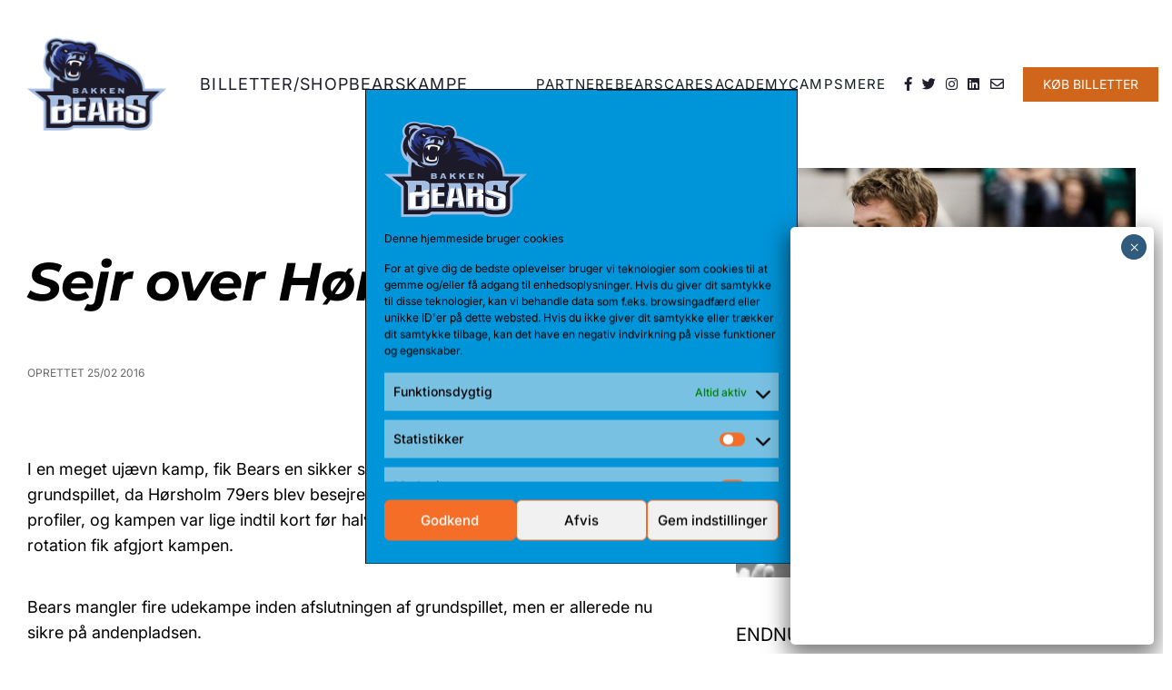

--- FILE ---
content_type: text/html; charset=UTF-8
request_url: https://www.bakkenbears.com/2016/02/25/sejr-over-hoersholm/
body_size: 19706
content:
<!doctype html>
<html lang="en">
<head>
	<meta charset="UTF-8">
	<meta name="viewport" content="width=device-width, initial-scale=1.0">
	<meta http-equiv="X-UA-Compatible" content="ie=edge">
	<title>Sejr over Hørsholm</title>
	<link rel="apple-touch-icon" sizes="60x60"
	      href="https://www.bakkenbears.com/wp-content/themes/bakken-bears/assets/favicon/apple-touch-icon.png">
	<link rel="icon" type="image/png" sizes="32x32"
	      href="https://www.bakkenbears.com/wp-content/themes/bakken-bears/assets/favicon/favicon-32x32.png">
	<link rel="icon" type="image/png" sizes="16x16"
	      href="https://www.bakkenbears.com/wp-content/themes/bakken-bears/assets/favicon/favicon-16x16.png">
	<link rel="manifest" href="https://www.bakkenbears.com/wp-content/themes/bakken-bears/assets/favicon/site.webmanifest">
	<link rel="mask-icon" href="https://www.bakkenbears.com/wp-content/themes/bakken-bears/assets/favicon/safari-pinned-tab.svg"
	      color="#5bbad5">
	<link rel="shortcut icon" href="https://www.bakkenbears.com/wp-content/themes/bakken-bears/assets/favicon/favicon.ico">
    
	<meta name="msapplication-TileColor" content="#da532c">
	<meta name="msapplication-config"
	      content="https://www.bakkenbears.com/wp-content/themes/bakken-bears/assets/favicon/browserconfig.xml">
	<meta name="theme-color" content="#ffffff">
	
<!-- Søgemaskine-optimering af Rank Math - https://rankmath.com/ -->
<meta name="robots" content="follow, index, max-snippet:-1, max-video-preview:-1, max-image-preview:large"/>
<link rel="canonical" href="https://www.bakkenbears.com/2016/02/25/sejr-over-hoersholm/" />
<meta property="og:locale" content="da_DK" />
<meta property="og:type" content="article" />
<meta property="og:title" content="Sejr over Hørsholm - Basketball | Bakken Bears Officielle Website" />
<meta property="og:description" content="I en meget ujævn kamp, fik Bears en sikker sejr i den sidste hjemmekamp i grundspillet, da Hørsholm 79ers blev besejret 80-53. Begge hold var uden flere profiler, og kampen var lige indtil kort før halvlegspausen, men Bears&#8217; bredere rotation fik afgjort kampen. Bears mangler fire udekampe inden afslutningen af grundspillet, men er allerede nu [&hellip;]" />
<meta property="og:url" content="https://www.bakkenbears.com/2016/02/25/sejr-over-hoersholm/" />
<meta property="og:site_name" content="Bakken Bears Basketball | Bakken Bears Officielle Website" />
<meta property="article:section" content="Nyhedsarkiv" />
<meta property="og:image" content="https://www.bakkenbears.com/wp-content/uploads/2022/01/Sahlertz_20151005.w1170.h440.crop_.jpg" />
<meta property="og:image:secure_url" content="https://www.bakkenbears.com/wp-content/uploads/2022/01/Sahlertz_20151005.w1170.h440.crop_.jpg" />
<meta property="og:image:width" content="940" />
<meta property="og:image:height" content="300" />
<meta property="og:image:alt" content="Sejr over Hørsholm" />
<meta property="og:image:type" content="image/jpeg" />
<meta property="article:published_time" content="2016-02-25T06:30:42+01:00" />
<meta name="twitter:card" content="summary_large_image" />
<meta name="twitter:title" content="Sejr over Hørsholm - Basketball | Bakken Bears Officielle Website" />
<meta name="twitter:description" content="I en meget ujævn kamp, fik Bears en sikker sejr i den sidste hjemmekamp i grundspillet, da Hørsholm 79ers blev besejret 80-53. Begge hold var uden flere profiler, og kampen var lige indtil kort før halvlegspausen, men Bears&#8217; bredere rotation fik afgjort kampen. Bears mangler fire udekampe inden afslutningen af grundspillet, men er allerede nu [&hellip;]" />
<meta name="twitter:image" content="https://www.bakkenbears.com/wp-content/uploads/2022/01/Sahlertz_20151005.w1170.h440.crop_.jpg" />
<meta name="twitter:label1" content="Skrevet af" />
<meta name="twitter:data1" content="test test" />
<meta name="twitter:label2" content="Tid for at læse" />
<meta name="twitter:data2" content="Mindre end et minut" />
<script type="application/ld+json" class="rank-math-schema">{"@context":"https://schema.org","@graph":[{"@type":"Organization","@id":"https://www.bakkenbears.com/#organization","name":"Bakken Bears Basketball | Bakken Bears Officielle Website","url":"https://www.bakkenbears.com","logo":{"@type":"ImageObject","@id":"https://www.bakkenbears.com/#logo","url":"https://www.bakkenbears.com/wp-content/uploads/2022/01/logo-s.png","contentUrl":"https://www.bakkenbears.com/wp-content/uploads/2022/01/logo-s.png","caption":"Bakken Bears Basketball | Bakken Bears Officielle Website","inLanguage":"da-DK","width":"68","height":"59"}},{"@type":"WebSite","@id":"https://www.bakkenbears.com/#website","url":"https://www.bakkenbears.com","name":"Bakken Bears Basketball | Bakken Bears Officielle Website","publisher":{"@id":"https://www.bakkenbears.com/#organization"},"inLanguage":"da-DK"},{"@type":"ImageObject","@id":"https://www.bakkenbears.com/wp-content/uploads/2022/01/Sahlertz_20151005.w1170.h440.crop_.jpg","url":"https://www.bakkenbears.com/wp-content/uploads/2022/01/Sahlertz_20151005.w1170.h440.crop_.jpg","width":"940","height":"300","inLanguage":"da-DK"},{"@type":"BreadcrumbList","@id":"https://www.bakkenbears.com/2016/02/25/sejr-over-hoersholm/#breadcrumb","itemListElement":[{"@type":"ListItem","position":"1","item":{"@id":"https://www.bakkenbears.com","name":"Home"}},{"@type":"ListItem","position":"2","item":{"@id":"https://www.bakkenbears.com/2016/02/25/sejr-over-hoersholm/","name":"Sejr over H\u00f8rsholm"}}]},{"@type":"WebPage","@id":"https://www.bakkenbears.com/2016/02/25/sejr-over-hoersholm/#webpage","url":"https://www.bakkenbears.com/2016/02/25/sejr-over-hoersholm/","name":"Sejr over H\u00f8rsholm - Basketball | Bakken Bears Officielle Website","datePublished":"2016-02-25T06:30:42+01:00","dateModified":"2016-02-25T06:30:42+01:00","isPartOf":{"@id":"https://www.bakkenbears.com/#website"},"primaryImageOfPage":{"@id":"https://www.bakkenbears.com/wp-content/uploads/2022/01/Sahlertz_20151005.w1170.h440.crop_.jpg"},"inLanguage":"da-DK","breadcrumb":{"@id":"https://www.bakkenbears.com/2016/02/25/sejr-over-hoersholm/#breadcrumb"}},{"@type":"Person","@id":"https://www.bakkenbears.com/author/frank/","name":"test test","url":"https://www.bakkenbears.com/author/frank/","image":{"@type":"ImageObject","@id":"https://secure.gravatar.com/avatar/2f3b9d9f47a58397043025f96a88028b5f4f626e5fc1a524a35dbf59cb1a8f4e?s=96&amp;d=mm&amp;r=g","url":"https://secure.gravatar.com/avatar/2f3b9d9f47a58397043025f96a88028b5f4f626e5fc1a524a35dbf59cb1a8f4e?s=96&amp;d=mm&amp;r=g","caption":"test test","inLanguage":"da-DK"},"worksFor":{"@id":"https://www.bakkenbears.com/#organization"}},{"@type":"BlogPosting","headline":"Sejr over H\u00f8rsholm - Basketball | Bakken Bears Officielle Website","datePublished":"2016-02-25T06:30:42+01:00","dateModified":"2016-02-25T06:30:42+01:00","author":{"@id":"https://www.bakkenbears.com/author/frank/","name":"test test"},"publisher":{"@id":"https://www.bakkenbears.com/#organization"},"description":"Bears mangler fire udekampe inden afslutningen af grundspillet, men er allerede nu sikre p\u00e5 andenpladsen.","name":"Sejr over H\u00f8rsholm - Basketball | Bakken Bears Officielle Website","@id":"https://www.bakkenbears.com/2016/02/25/sejr-over-hoersholm/#richSnippet","isPartOf":{"@id":"https://www.bakkenbears.com/2016/02/25/sejr-over-hoersholm/#webpage"},"image":{"@id":"https://www.bakkenbears.com/wp-content/uploads/2022/01/Sahlertz_20151005.w1170.h440.crop_.jpg"},"inLanguage":"da-DK","mainEntityOfPage":{"@id":"https://www.bakkenbears.com/2016/02/25/sejr-over-hoersholm/#webpage"}}]}</script>
<!-- /Rank Math WordPress SEO plugin -->

<script type='application/javascript'  id='pys-version-script'>console.log('PixelYourSite Free version 11.1.5.2');</script>
<link rel="alternate" type="application/rss+xml" title="Basketball | Bakken Bears Officielle Website &raquo; Sejr over Hørsholm-kommentar-feed" href="https://www.bakkenbears.com/2016/02/25/sejr-over-hoersholm/feed/" />
<link rel="alternate" title="oEmbed (JSON)" type="application/json+oembed" href="https://www.bakkenbears.com/wp-json/oembed/1.0/embed?url=https%3A%2F%2Fwww.bakkenbears.com%2F2016%2F02%2F25%2Fsejr-over-hoersholm%2F" />
<link rel="alternate" title="oEmbed (XML)" type="text/xml+oembed" href="https://www.bakkenbears.com/wp-json/oembed/1.0/embed?url=https%3A%2F%2Fwww.bakkenbears.com%2F2016%2F02%2F25%2Fsejr-over-hoersholm%2F&#038;format=xml" />
<style id='wp-img-auto-sizes-contain-inline-css' type='text/css'>
img:is([sizes=auto i],[sizes^="auto," i]){contain-intrinsic-size:3000px 1500px}
/*# sourceURL=wp-img-auto-sizes-contain-inline-css */
</style>
<style id='wp-emoji-styles-inline-css' type='text/css'>

	img.wp-smiley, img.emoji {
		display: inline !important;
		border: none !important;
		box-shadow: none !important;
		height: 1em !important;
		width: 1em !important;
		margin: 0 0.07em !important;
		vertical-align: -0.1em !important;
		background: none !important;
		padding: 0 !important;
	}
/*# sourceURL=wp-emoji-styles-inline-css */
</style>
<style id='wp-block-library-inline-css' type='text/css'>
:root{--wp-block-synced-color:#7a00df;--wp-block-synced-color--rgb:122,0,223;--wp-bound-block-color:var(--wp-block-synced-color);--wp-editor-canvas-background:#ddd;--wp-admin-theme-color:#007cba;--wp-admin-theme-color--rgb:0,124,186;--wp-admin-theme-color-darker-10:#006ba1;--wp-admin-theme-color-darker-10--rgb:0,107,160.5;--wp-admin-theme-color-darker-20:#005a87;--wp-admin-theme-color-darker-20--rgb:0,90,135;--wp-admin-border-width-focus:2px}@media (min-resolution:192dpi){:root{--wp-admin-border-width-focus:1.5px}}.wp-element-button{cursor:pointer}:root .has-very-light-gray-background-color{background-color:#eee}:root .has-very-dark-gray-background-color{background-color:#313131}:root .has-very-light-gray-color{color:#eee}:root .has-very-dark-gray-color{color:#313131}:root .has-vivid-green-cyan-to-vivid-cyan-blue-gradient-background{background:linear-gradient(135deg,#00d084,#0693e3)}:root .has-purple-crush-gradient-background{background:linear-gradient(135deg,#34e2e4,#4721fb 50%,#ab1dfe)}:root .has-hazy-dawn-gradient-background{background:linear-gradient(135deg,#faaca8,#dad0ec)}:root .has-subdued-olive-gradient-background{background:linear-gradient(135deg,#fafae1,#67a671)}:root .has-atomic-cream-gradient-background{background:linear-gradient(135deg,#fdd79a,#004a59)}:root .has-nightshade-gradient-background{background:linear-gradient(135deg,#330968,#31cdcf)}:root .has-midnight-gradient-background{background:linear-gradient(135deg,#020381,#2874fc)}:root{--wp--preset--font-size--normal:16px;--wp--preset--font-size--huge:42px}.has-regular-font-size{font-size:1em}.has-larger-font-size{font-size:2.625em}.has-normal-font-size{font-size:var(--wp--preset--font-size--normal)}.has-huge-font-size{font-size:var(--wp--preset--font-size--huge)}.has-text-align-center{text-align:center}.has-text-align-left{text-align:left}.has-text-align-right{text-align:right}.has-fit-text{white-space:nowrap!important}#end-resizable-editor-section{display:none}.aligncenter{clear:both}.items-justified-left{justify-content:flex-start}.items-justified-center{justify-content:center}.items-justified-right{justify-content:flex-end}.items-justified-space-between{justify-content:space-between}.screen-reader-text{border:0;clip-path:inset(50%);height:1px;margin:-1px;overflow:hidden;padding:0;position:absolute;width:1px;word-wrap:normal!important}.screen-reader-text:focus{background-color:#ddd;clip-path:none;color:#444;display:block;font-size:1em;height:auto;left:5px;line-height:normal;padding:15px 23px 14px;text-decoration:none;top:5px;width:auto;z-index:100000}html :where(.has-border-color){border-style:solid}html :where([style*=border-top-color]){border-top-style:solid}html :where([style*=border-right-color]){border-right-style:solid}html :where([style*=border-bottom-color]){border-bottom-style:solid}html :where([style*=border-left-color]){border-left-style:solid}html :where([style*=border-width]){border-style:solid}html :where([style*=border-top-width]){border-top-style:solid}html :where([style*=border-right-width]){border-right-style:solid}html :where([style*=border-bottom-width]){border-bottom-style:solid}html :where([style*=border-left-width]){border-left-style:solid}html :where(img[class*=wp-image-]){height:auto;max-width:100%}:where(figure){margin:0 0 1em}html :where(.is-position-sticky){--wp-admin--admin-bar--position-offset:var(--wp-admin--admin-bar--height,0px)}@media screen and (max-width:600px){html :where(.is-position-sticky){--wp-admin--admin-bar--position-offset:0px}}

/*# sourceURL=wp-block-library-inline-css */
</style><style id='global-styles-inline-css' type='text/css'>
:root{--wp--preset--aspect-ratio--square: 1;--wp--preset--aspect-ratio--4-3: 4/3;--wp--preset--aspect-ratio--3-4: 3/4;--wp--preset--aspect-ratio--3-2: 3/2;--wp--preset--aspect-ratio--2-3: 2/3;--wp--preset--aspect-ratio--16-9: 16/9;--wp--preset--aspect-ratio--9-16: 9/16;--wp--preset--color--black: #000000;--wp--preset--color--cyan-bluish-gray: #abb8c3;--wp--preset--color--white: #ffffff;--wp--preset--color--pale-pink: #f78da7;--wp--preset--color--vivid-red: #cf2e2e;--wp--preset--color--luminous-vivid-orange: #ff6900;--wp--preset--color--luminous-vivid-amber: #fcb900;--wp--preset--color--light-green-cyan: #7bdcb5;--wp--preset--color--vivid-green-cyan: #00d084;--wp--preset--color--pale-cyan-blue: #8ed1fc;--wp--preset--color--vivid-cyan-blue: #0693e3;--wp--preset--color--vivid-purple: #9b51e0;--wp--preset--gradient--vivid-cyan-blue-to-vivid-purple: linear-gradient(135deg,rgb(6,147,227) 0%,rgb(155,81,224) 100%);--wp--preset--gradient--light-green-cyan-to-vivid-green-cyan: linear-gradient(135deg,rgb(122,220,180) 0%,rgb(0,208,130) 100%);--wp--preset--gradient--luminous-vivid-amber-to-luminous-vivid-orange: linear-gradient(135deg,rgb(252,185,0) 0%,rgb(255,105,0) 100%);--wp--preset--gradient--luminous-vivid-orange-to-vivid-red: linear-gradient(135deg,rgb(255,105,0) 0%,rgb(207,46,46) 100%);--wp--preset--gradient--very-light-gray-to-cyan-bluish-gray: linear-gradient(135deg,rgb(238,238,238) 0%,rgb(169,184,195) 100%);--wp--preset--gradient--cool-to-warm-spectrum: linear-gradient(135deg,rgb(74,234,220) 0%,rgb(151,120,209) 20%,rgb(207,42,186) 40%,rgb(238,44,130) 60%,rgb(251,105,98) 80%,rgb(254,248,76) 100%);--wp--preset--gradient--blush-light-purple: linear-gradient(135deg,rgb(255,206,236) 0%,rgb(152,150,240) 100%);--wp--preset--gradient--blush-bordeaux: linear-gradient(135deg,rgb(254,205,165) 0%,rgb(254,45,45) 50%,rgb(107,0,62) 100%);--wp--preset--gradient--luminous-dusk: linear-gradient(135deg,rgb(255,203,112) 0%,rgb(199,81,192) 50%,rgb(65,88,208) 100%);--wp--preset--gradient--pale-ocean: linear-gradient(135deg,rgb(255,245,203) 0%,rgb(182,227,212) 50%,rgb(51,167,181) 100%);--wp--preset--gradient--electric-grass: linear-gradient(135deg,rgb(202,248,128) 0%,rgb(113,206,126) 100%);--wp--preset--gradient--midnight: linear-gradient(135deg,rgb(2,3,129) 0%,rgb(40,116,252) 100%);--wp--preset--font-size--small: 13px;--wp--preset--font-size--medium: 20px;--wp--preset--font-size--large: 36px;--wp--preset--font-size--x-large: 42px;--wp--preset--spacing--20: 0.44rem;--wp--preset--spacing--30: 0.67rem;--wp--preset--spacing--40: 1rem;--wp--preset--spacing--50: 1.5rem;--wp--preset--spacing--60: 2.25rem;--wp--preset--spacing--70: 3.38rem;--wp--preset--spacing--80: 5.06rem;--wp--preset--shadow--natural: 6px 6px 9px rgba(0, 0, 0, 0.2);--wp--preset--shadow--deep: 12px 12px 50px rgba(0, 0, 0, 0.4);--wp--preset--shadow--sharp: 6px 6px 0px rgba(0, 0, 0, 0.2);--wp--preset--shadow--outlined: 6px 6px 0px -3px rgb(255, 255, 255), 6px 6px rgb(0, 0, 0);--wp--preset--shadow--crisp: 6px 6px 0px rgb(0, 0, 0);}:where(.is-layout-flex){gap: 0.5em;}:where(.is-layout-grid){gap: 0.5em;}body .is-layout-flex{display: flex;}.is-layout-flex{flex-wrap: wrap;align-items: center;}.is-layout-flex > :is(*, div){margin: 0;}body .is-layout-grid{display: grid;}.is-layout-grid > :is(*, div){margin: 0;}:where(.wp-block-columns.is-layout-flex){gap: 2em;}:where(.wp-block-columns.is-layout-grid){gap: 2em;}:where(.wp-block-post-template.is-layout-flex){gap: 1.25em;}:where(.wp-block-post-template.is-layout-grid){gap: 1.25em;}.has-black-color{color: var(--wp--preset--color--black) !important;}.has-cyan-bluish-gray-color{color: var(--wp--preset--color--cyan-bluish-gray) !important;}.has-white-color{color: var(--wp--preset--color--white) !important;}.has-pale-pink-color{color: var(--wp--preset--color--pale-pink) !important;}.has-vivid-red-color{color: var(--wp--preset--color--vivid-red) !important;}.has-luminous-vivid-orange-color{color: var(--wp--preset--color--luminous-vivid-orange) !important;}.has-luminous-vivid-amber-color{color: var(--wp--preset--color--luminous-vivid-amber) !important;}.has-light-green-cyan-color{color: var(--wp--preset--color--light-green-cyan) !important;}.has-vivid-green-cyan-color{color: var(--wp--preset--color--vivid-green-cyan) !important;}.has-pale-cyan-blue-color{color: var(--wp--preset--color--pale-cyan-blue) !important;}.has-vivid-cyan-blue-color{color: var(--wp--preset--color--vivid-cyan-blue) !important;}.has-vivid-purple-color{color: var(--wp--preset--color--vivid-purple) !important;}.has-black-background-color{background-color: var(--wp--preset--color--black) !important;}.has-cyan-bluish-gray-background-color{background-color: var(--wp--preset--color--cyan-bluish-gray) !important;}.has-white-background-color{background-color: var(--wp--preset--color--white) !important;}.has-pale-pink-background-color{background-color: var(--wp--preset--color--pale-pink) !important;}.has-vivid-red-background-color{background-color: var(--wp--preset--color--vivid-red) !important;}.has-luminous-vivid-orange-background-color{background-color: var(--wp--preset--color--luminous-vivid-orange) !important;}.has-luminous-vivid-amber-background-color{background-color: var(--wp--preset--color--luminous-vivid-amber) !important;}.has-light-green-cyan-background-color{background-color: var(--wp--preset--color--light-green-cyan) !important;}.has-vivid-green-cyan-background-color{background-color: var(--wp--preset--color--vivid-green-cyan) !important;}.has-pale-cyan-blue-background-color{background-color: var(--wp--preset--color--pale-cyan-blue) !important;}.has-vivid-cyan-blue-background-color{background-color: var(--wp--preset--color--vivid-cyan-blue) !important;}.has-vivid-purple-background-color{background-color: var(--wp--preset--color--vivid-purple) !important;}.has-black-border-color{border-color: var(--wp--preset--color--black) !important;}.has-cyan-bluish-gray-border-color{border-color: var(--wp--preset--color--cyan-bluish-gray) !important;}.has-white-border-color{border-color: var(--wp--preset--color--white) !important;}.has-pale-pink-border-color{border-color: var(--wp--preset--color--pale-pink) !important;}.has-vivid-red-border-color{border-color: var(--wp--preset--color--vivid-red) !important;}.has-luminous-vivid-orange-border-color{border-color: var(--wp--preset--color--luminous-vivid-orange) !important;}.has-luminous-vivid-amber-border-color{border-color: var(--wp--preset--color--luminous-vivid-amber) !important;}.has-light-green-cyan-border-color{border-color: var(--wp--preset--color--light-green-cyan) !important;}.has-vivid-green-cyan-border-color{border-color: var(--wp--preset--color--vivid-green-cyan) !important;}.has-pale-cyan-blue-border-color{border-color: var(--wp--preset--color--pale-cyan-blue) !important;}.has-vivid-cyan-blue-border-color{border-color: var(--wp--preset--color--vivid-cyan-blue) !important;}.has-vivid-purple-border-color{border-color: var(--wp--preset--color--vivid-purple) !important;}.has-vivid-cyan-blue-to-vivid-purple-gradient-background{background: var(--wp--preset--gradient--vivid-cyan-blue-to-vivid-purple) !important;}.has-light-green-cyan-to-vivid-green-cyan-gradient-background{background: var(--wp--preset--gradient--light-green-cyan-to-vivid-green-cyan) !important;}.has-luminous-vivid-amber-to-luminous-vivid-orange-gradient-background{background: var(--wp--preset--gradient--luminous-vivid-amber-to-luminous-vivid-orange) !important;}.has-luminous-vivid-orange-to-vivid-red-gradient-background{background: var(--wp--preset--gradient--luminous-vivid-orange-to-vivid-red) !important;}.has-very-light-gray-to-cyan-bluish-gray-gradient-background{background: var(--wp--preset--gradient--very-light-gray-to-cyan-bluish-gray) !important;}.has-cool-to-warm-spectrum-gradient-background{background: var(--wp--preset--gradient--cool-to-warm-spectrum) !important;}.has-blush-light-purple-gradient-background{background: var(--wp--preset--gradient--blush-light-purple) !important;}.has-blush-bordeaux-gradient-background{background: var(--wp--preset--gradient--blush-bordeaux) !important;}.has-luminous-dusk-gradient-background{background: var(--wp--preset--gradient--luminous-dusk) !important;}.has-pale-ocean-gradient-background{background: var(--wp--preset--gradient--pale-ocean) !important;}.has-electric-grass-gradient-background{background: var(--wp--preset--gradient--electric-grass) !important;}.has-midnight-gradient-background{background: var(--wp--preset--gradient--midnight) !important;}.has-small-font-size{font-size: var(--wp--preset--font-size--small) !important;}.has-medium-font-size{font-size: var(--wp--preset--font-size--medium) !important;}.has-large-font-size{font-size: var(--wp--preset--font-size--large) !important;}.has-x-large-font-size{font-size: var(--wp--preset--font-size--x-large) !important;}
/*# sourceURL=global-styles-inline-css */
</style>

<style id='classic-theme-styles-inline-css' type='text/css'>
/*! This file is auto-generated */
.wp-block-button__link{color:#fff;background-color:#32373c;border-radius:9999px;box-shadow:none;text-decoration:none;padding:calc(.667em + 2px) calc(1.333em + 2px);font-size:1.125em}.wp-block-file__button{background:#32373c;color:#fff;text-decoration:none}
/*# sourceURL=/wp-includes/css/classic-themes.min.css */
</style>
<link rel='stylesheet' id='wp-components-css' href='https://www.bakkenbears.com/wp-includes/css/dist/components/style.min.css?ver=6.9' type='text/css' media='all' />
<link rel='stylesheet' id='wp-preferences-css' href='https://www.bakkenbears.com/wp-includes/css/dist/preferences/style.min.css?ver=6.9' type='text/css' media='all' />
<link rel='stylesheet' id='wp-block-editor-css' href='https://www.bakkenbears.com/wp-includes/css/dist/block-editor/style.min.css?ver=6.9' type='text/css' media='all' />
<link rel='stylesheet' id='popup-maker-block-library-style-css' href='https://www.bakkenbears.com/wp-content/plugins/popup-maker/dist/packages/block-library-style.css?ver=dbea705cfafe089d65f1' type='text/css' media='all' />
<link rel='stylesheet' id='basketball-team-manager-css' href='https://www.bakkenbears.com/wp-content/plugins/basketball-team-manager/public/css/basketball-team-manager-public.css?ver=1.0.0' type='text/css' media='all' />
<link rel='stylesheet' id='contact-form-7-css' href='https://www.bakkenbears.com/wp-content/plugins/contact-form-7/includes/css/styles.css?ver=6.1.4' type='text/css' media='all' />
<link rel='stylesheet' id='cmplz-general-css' href='https://www.bakkenbears.com/wp-content/plugins/complianz-gdpr/assets/css/cookieblocker.min.css?ver=1765894557' type='text/css' media='all' />
<link rel='stylesheet' id='vs-styles-reset-css' href='https://www.bakkenbears.com/wp-content/themes/bakken-bears/assets/css/reset.min.css?ver=6.9' type='text/css' media='all' />
<link rel='stylesheet' id='vs-styles-fa-css' href='https://www.bakkenbears.com/wp-content/themes/bakken-bears/assets/vendor/fontawesome/all.min.css?ver=6.9' type='text/css' media='all' />
<link rel='stylesheet' id='vs-styles-css' href='https://www.bakkenbears.com/wp-content/themes/bakken-bears/assets/css/style.css?ver=6.9' type='text/css' media='all' />
<link rel='stylesheet' id='custom-style-css' href='https://www.bakkenbears.com/wp-content/themes/bakken-bears/assets/css/liketailwind.css?ver=1.0' type='text/css' media='all' />
<link rel='stylesheet' id='popup-maker-site-css' href='//www.bakkenbears.com/wp-content/uploads/f6fea6dccaf97f8c006d051ea29f6407.css?generated=1755163258&#038;ver=1.21.5' type='text/css' media='all' />
<script type="text/javascript" id="jquery-core-js-extra">
/* <![CDATA[ */
var pysFacebookRest = {"restApiUrl":"https://www.bakkenbears.com/wp-json/pys-facebook/v1/event","debug":""};
//# sourceURL=jquery-core-js-extra
/* ]]> */
</script>
<script type="text/javascript" src="https://www.bakkenbears.com/wp-includes/js/jquery/jquery.min.js?ver=3.7.1" id="jquery-core-js"></script>
<script type="text/javascript" src="https://www.bakkenbears.com/wp-includes/js/jquery/jquery-migrate.min.js?ver=3.4.1" id="jquery-migrate-js"></script>
<script type="text/javascript" src="https://www.bakkenbears.com/wp-content/plugins/basketball-team-manager/public/js/basketball-team-manager-public.js?ver=1.0.0" id="basketball-team-manager-js"></script>
<script data-service="facebook" data-category="marketing" type="text/plain" data-cmplz-src="https://www.bakkenbears.com/wp-content/plugins/pixelyoursite/dist/scripts/jquery.bind-first-0.2.3.min.js?ver=0.2.3" id="jquery-bind-first-js"></script>
<script data-service="facebook" data-category="marketing" type="text/plain" data-cmplz-src="https://www.bakkenbears.com/wp-content/plugins/pixelyoursite/dist/scripts/js.cookie-2.1.3.min.js?ver=2.1.3" id="js-cookie-pys-js"></script>
<script data-service="facebook" data-category="marketing" type="text/plain" data-cmplz-src="https://www.bakkenbears.com/wp-content/plugins/pixelyoursite/dist/scripts/tld.min.js?ver=2.3.1" id="js-tld-js"></script>
<script data-service="facebook" data-category="marketing" type="text/plain" id="pys-js-extra">
/* <![CDATA[ */
var pysOptions = {"staticEvents":{"facebook":{"init_event":[{"delay":0,"type":"static","ajaxFire":false,"name":"PageView","pixelIds":["470451975222360"],"eventID":"55cc3b65-ca2a-4ad2-9739-af4b3ce67423","params":{"post_category":"Nyhedsarkiv","page_title":"Sejr over H\u00f8rsholm","post_type":"post","post_id":8930,"plugin":"PixelYourSite","user_role":"guest","event_url":"www.bakkenbears.com/2016/02/25/sejr-over-hoersholm/"},"e_id":"init_event","ids":[],"hasTimeWindow":false,"timeWindow":0,"woo_order":"","edd_order":""}]}},"dynamicEvents":{"automatic_event_form":{"facebook":{"delay":0,"type":"dyn","name":"Form","pixelIds":["470451975222360"],"eventID":"a413b049-ca40-42f4-8a34-59035aded0dc","params":{"page_title":"Sejr over H\u00f8rsholm","post_type":"post","post_id":8930,"plugin":"PixelYourSite","user_role":"guest","event_url":"www.bakkenbears.com/2016/02/25/sejr-over-hoersholm/"},"e_id":"automatic_event_form","ids":[],"hasTimeWindow":false,"timeWindow":0,"woo_order":"","edd_order":""}},"automatic_event_download":{"facebook":{"delay":0,"type":"dyn","name":"Download","extensions":["","doc","exe","js","pdf","ppt","tgz","zip","xls"],"pixelIds":["470451975222360"],"eventID":"3848e70a-6cc5-4006-bdb5-72d0e7feffe6","params":{"page_title":"Sejr over H\u00f8rsholm","post_type":"post","post_id":8930,"plugin":"PixelYourSite","user_role":"guest","event_url":"www.bakkenbears.com/2016/02/25/sejr-over-hoersholm/"},"e_id":"automatic_event_download","ids":[],"hasTimeWindow":false,"timeWindow":0,"woo_order":"","edd_order":""}},"automatic_event_comment":{"facebook":{"delay":0,"type":"dyn","name":"Comment","pixelIds":["470451975222360"],"eventID":"aaeb6e62-715f-48d4-bd18-fc948258338d","params":{"page_title":"Sejr over H\u00f8rsholm","post_type":"post","post_id":8930,"plugin":"PixelYourSite","user_role":"guest","event_url":"www.bakkenbears.com/2016/02/25/sejr-over-hoersholm/"},"e_id":"automatic_event_comment","ids":[],"hasTimeWindow":false,"timeWindow":0,"woo_order":"","edd_order":""}},"automatic_event_scroll":{"facebook":{"delay":0,"type":"dyn","name":"PageScroll","scroll_percent":30,"pixelIds":["470451975222360"],"eventID":"6e32da82-b505-4c6c-bcc0-f18a53ba2abc","params":{"page_title":"Sejr over H\u00f8rsholm","post_type":"post","post_id":8930,"plugin":"PixelYourSite","user_role":"guest","event_url":"www.bakkenbears.com/2016/02/25/sejr-over-hoersholm/"},"e_id":"automatic_event_scroll","ids":[],"hasTimeWindow":false,"timeWindow":0,"woo_order":"","edd_order":""}},"automatic_event_time_on_page":{"facebook":{"delay":0,"type":"dyn","name":"TimeOnPage","time_on_page":30,"pixelIds":["470451975222360"],"eventID":"dde186d1-13ca-43a0-8614-7bfd5db0c08c","params":{"page_title":"Sejr over H\u00f8rsholm","post_type":"post","post_id":8930,"plugin":"PixelYourSite","user_role":"guest","event_url":"www.bakkenbears.com/2016/02/25/sejr-over-hoersholm/"},"e_id":"automatic_event_time_on_page","ids":[],"hasTimeWindow":false,"timeWindow":0,"woo_order":"","edd_order":""}}},"triggerEvents":[],"triggerEventTypes":[],"facebook":{"pixelIds":["470451975222360"],"advancedMatching":[],"advancedMatchingEnabled":true,"removeMetadata":false,"wooVariableAsSimple":false,"serverApiEnabled":true,"wooCRSendFromServer":false,"send_external_id":null,"enabled_medical":false,"do_not_track_medical_param":["event_url","post_title","page_title","landing_page","content_name","categories","category_name","tags"],"meta_ldu":false},"debug":"","siteUrl":"https://www.bakkenbears.com","ajaxUrl":"https://www.bakkenbears.com/wp-admin/admin-ajax.php","ajax_event":"627e991c62","enable_remove_download_url_param":"1","cookie_duration":"7","last_visit_duration":"60","enable_success_send_form":"","ajaxForServerEvent":"1","ajaxForServerStaticEvent":"1","useSendBeacon":"1","send_external_id":"1","external_id_expire":"180","track_cookie_for_subdomains":"1","google_consent_mode":"1","gdpr":{"ajax_enabled":true,"all_disabled_by_api":false,"facebook_disabled_by_api":false,"analytics_disabled_by_api":false,"google_ads_disabled_by_api":false,"pinterest_disabled_by_api":false,"bing_disabled_by_api":false,"reddit_disabled_by_api":false,"externalID_disabled_by_api":false,"facebook_prior_consent_enabled":true,"analytics_prior_consent_enabled":true,"google_ads_prior_consent_enabled":null,"pinterest_prior_consent_enabled":true,"bing_prior_consent_enabled":true,"cookiebot_integration_enabled":false,"cookiebot_facebook_consent_category":"marketing","cookiebot_analytics_consent_category":"statistics","cookiebot_tiktok_consent_category":"marketing","cookiebot_google_ads_consent_category":"marketing","cookiebot_pinterest_consent_category":"marketing","cookiebot_bing_consent_category":"marketing","consent_magic_integration_enabled":false,"real_cookie_banner_integration_enabled":false,"cookie_notice_integration_enabled":false,"cookie_law_info_integration_enabled":false,"analytics_storage":{"enabled":true,"value":"granted","filter":false},"ad_storage":{"enabled":true,"value":"granted","filter":false},"ad_user_data":{"enabled":true,"value":"granted","filter":false},"ad_personalization":{"enabled":true,"value":"granted","filter":false}},"cookie":{"disabled_all_cookie":false,"disabled_start_session_cookie":false,"disabled_advanced_form_data_cookie":false,"disabled_landing_page_cookie":false,"disabled_first_visit_cookie":false,"disabled_trafficsource_cookie":false,"disabled_utmTerms_cookie":false,"disabled_utmId_cookie":false},"tracking_analytics":{"TrafficSource":"direct","TrafficLanding":"undefined","TrafficUtms":[],"TrafficUtmsId":[]},"GATags":{"ga_datalayer_type":"default","ga_datalayer_name":"dataLayerPYS"},"woo":{"enabled":false},"edd":{"enabled":false},"cache_bypass":"1769648710"};
//# sourceURL=pys-js-extra
/* ]]> */
</script>
<script data-service="facebook" data-category="marketing" type="text/plain" data-cmplz-src="https://www.bakkenbears.com/wp-content/plugins/pixelyoursite/dist/scripts/public.js?ver=11.1.5.2" id="pys-js"></script>
<link rel="https://api.w.org/" href="https://www.bakkenbears.com/wp-json/" /><link rel="alternate" title="JSON" type="application/json" href="https://www.bakkenbears.com/wp-json/wp/v2/posts/8930" /><link rel="EditURI" type="application/rsd+xml" title="RSD" href="https://www.bakkenbears.com/xmlrpc.php?rsd" />
<meta name="generator" content="WordPress 6.9" />
<link rel='shortlink' href='https://www.bakkenbears.com/?p=8930' />
<!-- HFCM by 99 Robots - Snippet # 6: Schema: Local Business -->
<script type="application/ld+json">
{
  "@context": "https://schema.org",
  "@type": ["LocalBusiness", "SportsTeam"],
  "@id": "https://www.bakkenbears.com/#localbusiness",
  "name": "Bakken Bears A/S",
  "legalName": "Bakken Bears A/S",
  "url": "https://www.bakkenbears.com",
  "logo": "https://www.bakkenbears.com/wp-content/uploads/2021/03/logo-bakken-bears.svg",
  "image": "https://www.bakkenbears.com/wp-content/uploads/2021/03/logo-bakken-bears.svg",
  "description": "Bakken Bears er Danmarks mest vindende basketballklub og en af Aarhus' mest profilerede sportsklubber med fokus på elitebasket, erhvervsnetværk, events og padel.",
  "email": "info@bakkenbears.com",
  "telephone": "+45 86 770 700",
  "priceRange": "Voksne 75 kr. / 45 kr. for børn/unge t.o.m 17 år,pensionister og studerende",
  "foundingDate": "2005",
  "address": {
    "@type": "PostalAddress",
    "streetAddress": "Vejlby Centervej 51",
    "addressLocality": "Risskov",
    "postalCode": "8240",
    "addressCountry": "DK"
  },
  "geo": {
    "@type": "GeoCoordinates",
    "latitude": 56.1835,
    "longitude": 10.2106
  },
  "areaServed": ["Aarhus", "Midtjylland", "Danmark"],
  "openingHoursSpecification": [
    {
      "@type": "OpeningHoursSpecification",
      "dayOfWeek": [
        "Monday",
        "Tuesday",
        "Wednesday",
        "Thursday",
        "Friday"
      ],
      "opens": "09:00",
      "closes": "16:00"
    }
  ],
  "sameAs": [
    "https://www.facebook.com/bakkenbears",
    "https://www.instagram.com/bakkenbears/",
    "https://www.linkedin.com/company/bakken-bears/",
    "https://www.youtube.com/user/BakkenBearsTV"
  ],
  "hasMap": "https://www.google.com/maps/place/Vejlby+Centervej+51,+8240+Risskov",
  "department": {
    "@type": "SportsOrganization",
    "name": "Bears Academy",
    "url": "https://www.bakkenbears.com/bears-academy/",
    "description": "Bears Academy er Bakken Bears’ udviklingsafdeling og talentprogram, der fokuserer på at uddanne unge basketballspillere til eliteplan.",
    "parentOrganization": {
      "@id": "https://www.bakkenbears.com/#localbusiness"
    }
  }
}
</script>
<!-- /end HFCM by 99 Robots -->
<meta name="facebook-domain-verification" content="m5d3twxjvn2s5k20f2pdqyeapqr16g" />			<style>.cmplz-hidden {
					display: none !important;
				}</style><link rel="icon" href="https://www.bakkenbears.com/wp-content/uploads/2022/05/cropped-bakken-favicon-32x32.png" sizes="32x32" />
<link rel="icon" href="https://www.bakkenbears.com/wp-content/uploads/2022/05/cropped-bakken-favicon-192x192.png" sizes="192x192" />
<link rel="apple-touch-icon" href="https://www.bakkenbears.com/wp-content/uploads/2022/05/cropped-bakken-favicon-180x180.png" />
<meta name="msapplication-TileImage" content="https://www.bakkenbears.com/wp-content/uploads/2022/05/cropped-bakken-favicon-270x270.png" />
		<style type="text/css" id="wp-custom-css">
			.grecaptcha-badge { visibility: hidden; }
.schedule__partner {height:100px;}

.disable-background-color {
    background-color: rgba(255, 255, 255, 0);
}		</style>
		</head>
<body data-cmplz=1 class="article">
<div class="wrapper">
	<header class="header">
				<div class="header_container">
						<div class="header__logo">
				<a href="https://www.bakkenbears.com">
					<img width="157" height="105" src="https://www.bakkenbears.com/wp-content/uploads/2022/01/logo-3.png" class="header__logo--b" alt="logo" decoding="async" /><img width="68" height="59" src="https://www.bakkenbears.com/wp-content/uploads/2022/01/logo-s.png" class="header__logo--s" alt="logo" decoding="async" />				</a>
			</div>
			<div class="header__info-item menu__toggle">
				<!--<img class="menu__toggle--open _active"
				     src="/assets/img/icons/hamburger.png" alt>
				<img class="menu__toggle--close"
				     src="/assets/img/icons/close.png" alt>-->
				<i class="fas fa-bars menu__toggle--open _active"></i>
				<i class="fas fa-times menu__toggle--close"></i>
			</div>
			<nav class="menu__body">
				<div class="menu__body--main">
					<ul class="menu__list">
<li class="menu__item _has-sub">
<a href="https://billet.bakkenbears.com/" class="menu__link  " target="_blank">Billetter/shop</a><span class="menu__arrow">
							<i class="fas fa-plus menu__arrow--open"></i>
							<i class="fas fa-minus menu__arrow--close"></i>
							</span>
<ul class="menu__sub-list">
<li class="">
<a href="https://shop.bakkenbears.com/s%C3%A6sonkort" class="menu__sub-link " target="">Sæsonkort på abonnement</a>
</li>
<li class="">
<a href="https://shop.bakkenbears.com/" class="menu__sub-link " target="">Billetter</a>
</li>
<li class="">
<a href="https://shop.bakkenbears.com/merchandise" class="menu__sub-link " target="">Bears Shop Merchandise</a>
</li>
</ul>
</li>
<li class="menu__item _has-sub">
<a href="https://www.bakkenbears.com/holdet/" class="menu__link  " target="">Bears</a><span class="menu__arrow">
							<i class="fas fa-plus menu__arrow--open"></i>
							<i class="fas fa-minus menu__arrow--close"></i>
							</span>
<ul class="menu__sub-list">
<li class="">
<a href="https://www.bakkenbears.com/holdet/" class="menu__sub-link " target="">Holdet</a>
</li>
<li class="">
<a href="https://www.bakkenbears.com/ligastilling/" class="menu__sub-link " target="">Ligastilling</a>
</li>
<li class="">
<a href="https://www.bakkenbears.com/rekorder-spillere/" class="menu__sub-link " target="">Rekorder – coaches &#038; spillere</a>
</li>
<li class="">
<a href="https://www.bakkenbears.com/rekorder-hold/" class="menu__sub-link " target="">Rekorder for holdet Bakken Bears</a>
</li>
<li class="">
<a href="https://www.bakkenbears.com/historie/" class="menu__sub-link " target="">Historie</a>
</li>
<li class="">
<a href="https://www.bakkenbears.com/bears-i-europa/" class="menu__sub-link " target="">Bears i Europa</a>
</li>
<li class="">
<a href="https://www.bakkenbears.com/news/" class="menu__sub-link " target="">Nyheder</a>
</li>
<li class="">
<a href="https://www.bakkenbears.com/bears-insider/" class="menu__sub-link " target="">Bakken Bears Insider Nyhedsbrev</a>
</li>
</ul>
</li>
<li class="menu__item _has-sub">
<a href="/kampe" class="menu__link  " target="">Kampe</a><span class="menu__arrow">
							<i class="fas fa-plus menu__arrow--open"></i>
							<i class="fas fa-minus menu__arrow--close"></i>
							</span>
<ul class="menu__sub-list">
<li class="">
<a href="https://www.bakkenbears.com/kampe/" class="menu__sub-link " target="">Kampprogram</a>
</li>
<li class="">
<a href="https://www.bakkenbears.com/billetter/" class="menu__sub-link " target="">Billetinformation</a>
</li>
<li class="">
<a href="https://www.bakkenbears.com/tidligere-saesoner/" class="menu__sub-link " target="">Tidligere sæsoner</a>
</li>
<li class="">
<a href="https://www.bakkenbears.com/hjemmebane-find-vej/" class="menu__sub-link " target="">Hjemmebanen</a>
</li>
<li class="">
<a href="https://www.bakkenbears.com/grizzly/" class="menu__sub-link " target="">Maskotten Grizzly</a>
</li>
<li class="">
<a href="https://www.bakkenbears.com/underholdning/" class="menu__sub-link " target="">Underholdning i topklasse</a>
</li>
<li class="">
<a href="https://www.bakkenbears.com/slutspillet/" class="menu__sub-link " target="">Slutspillet</a>
</li>
<li class="">
<a href="https://www.bakkenbears.com/pokalfinaler/" class="menu__sub-link " target="">Pokalfinaler</a>
</li>
<li class="">
<a href="https://www.bakkenbears.com/reglerne-faq/" class="menu__sub-link " target="">Reglerne</a>
</li>
<li class="">
<a href="https://www.bakkenbears.com/basket-ordbogen/" class="menu__sub-link " target="">Basketordbogen</a>
</li>
</ul>
</ul>
				</div>
				<div class="menu__body--second">
					<ul class="menu__list">
<li class="menu__item _has-sub">
<a href="https://www.bakkenbears.com/partnere/" class="menu__link  " target="">Partnere</a><span class="menu__arrow">
							<i class="fas fa-plus menu__arrow--open"></i>
							<i class="fas fa-minus menu__arrow--close"></i>
							</span>
<ul class="menu__sub-list">
<li class="">
<a href="https://www.bakkenbears.com/partnere/" class="menu__sub-link " target="">Partnere</a>
</li>
<li class="">
<a href="https://www.bakkenbears.com/bliv-sponsor/" class="menu__sub-link " target="">Bliv partner</a>
</li>
<li class="">
<a href="https://www.bakkenbears.com/bearsplus-netvaerk/" class="menu__sub-link " target="">BearsPLUS netværk</a>
</li>
<li class="">
<a href="https://www.bakkenbears.com/padel/" class="menu__sub-link " target="">BearsPADEL netværksgruppe</a>
</li>
<li class="">
<a href="https://www.bakkenbears.com/bearsevent/" class="menu__sub-link " target="">BearsEVENT</a>
</li>
<li class="">
<a href="https://www.bakkenbears.com/partnere/bearsevent-pakker/" class="menu__sub-link " target="">BearsEVENT pakker</a>
</li>
<li class="">
<a href="https://www.bakkenbears.com/partner-news/" class="menu__sub-link " target="">Partner news</a>
</li>
<li class="">
<a href="https://www.bakkenbears.com/kontakt-os/" class="menu__sub-link " target="">Kontakt os</a>
</li>
</ul>
</li>
<li class="menu__item _has-sub">
<a href="https://www.bakkenbears.com/bakken-bears-stifter-csr-forening/" class="menu__link  " target="">BearsCARES</a><span class="menu__arrow">
							<i class="fas fa-plus menu__arrow--open"></i>
							<i class="fas fa-minus menu__arrow--close"></i>
							</span>
<ul class="menu__sub-list">
<li class="">
<a href="https://www.bakkenbears.com/bakken-bears-stifter-csr-forening/" class="menu__sub-link " target="">BearsCARES</a>
</li>
<li class="">
<a href="https://www.bakkenbears.com/beartoss/" class="menu__sub-link " target="">Teddy Bear Toss</a>
</li>
<li class="">
<a href="https://www.bakkenbears.com/bears-for-better-days/" class="menu__sub-link " target="">Bears for Better Days</a>
</li>
</ul>
</li>
<li class="menu__item _has-sub">
<a href="https://www.bakkenbears.com/bearsacademy/" class="menu__link  " target="">Academy</a><span class="menu__arrow">
							<i class="fas fa-plus menu__arrow--open"></i>
							<i class="fas fa-minus menu__arrow--close"></i>
							</span>
<ul class="menu__sub-list">
<li class="">
<a href="https://www.bakkenbears.com/academyliga/" class="menu__sub-link " target="">Bears Academy Liga</a>
</li>
<li class="">
<a href="https://www.bakkenbears.com/hvem-er-vi/" class="menu__sub-link " target="">Hvem er vi?</a>
</li>
<li class="">
<a href="https://www.bakkenbears.com/holdene/" class="menu__sub-link " target="">Holdene</a>
</li>
<li class="">
<a href="https://www.bakkenbears.com/jr-bears-academy/" class="menu__sub-link " target="">Jr. Bears Academy</a>
</li>
<li class="">
<a href="https://www.bakkenbears.com/bears-academy-on-tour/" class="menu__sub-link " target="">Bears Academy On Tour</a>
</li>
<li class="">
<a href="https://www.bakkenbears.com/bears-coaches-academy/" class="menu__sub-link " target="">Bears Coaches Academy</a>
</li>
<li class="">
<a href="https://www.bakkenbears.com/esaa-samarbejde/" class="menu__sub-link " target="">ESAA-samarbejde</a>
</li>
<li class="">
<a href="https://www.bakkenbears.com/bearsacademy/academy-partnere/" class="menu__sub-link " target="">Academy Partnere</a>
</li>
<li class="">
<a href="https://www.bakkenbears.com/hvem-er-ba/" class="menu__sub-link " target="">Vision og værdier</a>
</li>
</ul>
</li>
<li class="menu__item _has-sub">
<a href="https://www.bakkenbears.com/camps/" class="menu__link  " target="">Camps</a><span class="menu__arrow">
							<i class="fas fa-plus menu__arrow--open"></i>
							<i class="fas fa-minus menu__arrow--close"></i>
							</span>
<ul class="menu__sub-list">
<li class="">
<a href="https://www.bakkenbears.com/bears-development-camp-forloeb-1/" class="menu__sub-link " target="">Bears Development Camp – Forløb 1</a>
</li>
<li class="">
<a href="https://www.bakkenbears.com/bears-development-camp-forloeb-2/" class="menu__sub-link " target="">Bears Development Camp – Forløb 2</a>
</li>
<li class="">
<a href="https://www.bakkenbears.com/skills-traening/" class="menu__sub-link " target="">Skills Træning</a>
</li>
<li class="">
<a href="https://www.bakkenbears.com/bears-summer-camp/" class="menu__sub-link " target="">Bears Summer Camp</a>
</li>
<li class="">
<a href="https://www.bakkenbears.com/bears-coaches-academy/" class="menu__sub-link " target="">Bears Coaches Academy</a>
</li>
<li class="">
<a href="https://www.bakkenbears.com/jr-bears-academy/" class="menu__sub-link " target="">Jr. Bears Academy</a>
</li>
<li class="">
<a href="https://www.bakkenbears.com/bears-academy-on-tour/" class="menu__sub-link " target="">Bears Academy On Tour</a>
</li>
</ul>
</li>
<li class="menu__item _has-sub">
<a href="#" class="menu__link  " target="">Mere</a><span class="menu__arrow">
							<i class="fas fa-plus menu__arrow--open"></i>
							<i class="fas fa-minus menu__arrow--close"></i>
							</span>
<ul class="menu__sub-list">
<li class="">
<a href="https://www.bakkenbears.com/organisationen/" class="menu__sub-link " target="">Organisation</a>
</li>
<li class="">
<a href="https://www.bakkenbears.com/about/" class="menu__sub-link " target="">Om  Bakken Bears</a>
</li>
<li class="">
<a href="https://www.bakkenbears.com/vision-og-vaerdier/" class="menu__sub-link " target="">Vision og værdier</a>
</li>
<li class="">
<a href="https://www.bakkenbears.com/nej-tak-til-betting-og-kviklaan/" class="menu__sub-link " target="">NEJ TAK til betting og kviklån</a>
</li>
<li class="">
<a href="https://www.bakkenbears.com/historie/" class="menu__sub-link " target="">Historie</a>
</li>
<li class="">
<a href="https://www.bakkenbears.com/bliv-frivillig-hos-bakken-bears/" class="menu__sub-link " target="">Bliv frivillig</a>
</li>
<li class="">
<a href="https://www.bakkenbears.com/kalender/" class="menu__sub-link " target="">Aarhuskalenderen</a>
</li>
<li class="">
<a href="https://www.bakkenbears.com/northside/" class="menu__sub-link " target="">Bears-frivillig på NorthSide</a>
</li>
<li class="">
<a href="https://www.bakkenbears.com/bliv-praktikant-hos-bakken-bears/" class="menu__sub-link " target="">Bliv praktikant</a>
</li>
<li class="">
<a href="https://www.bakkenbears.com/ungdomsbasketball/" class="menu__sub-link " target="">Spil basketball</a>
</li>
<li class="">
<a href="https://www.bakkenbears.com/hall-of-fame/" class="menu__sub-link " target="">Bakken Bears Memorial Hall of Fame</a>
</li>
<li class="">
<a href="https://www.bakkenbears.com/presse/" class="menu__sub-link " target="">Information til pressen</a>
</li>
<li class="">
<a href="https://www.bakkenbears.com/kontakt-os/" class="menu__sub-link " target="">Kontakt os</a>
</li>
</ul>
</ul>
											<ul class="menu__list menu__list--social">
															<li>
									<a class="menu__link" href="https://www.facebook.com/bakkenbears" title="Facebook">
										<i class="fab fa-facebook-f"></i>									</a>
								</li>
																<li>
									<a class="menu__link" href="https://twitter.com/bakkenbears" title="Twitter">
										<i class="fab fa-twitter"></i>									</a>
								</li>
																<li>
									<a class="menu__link" href="https://www.instagram.com/bakkenbears_official" title="Instagram">
										<i class="fab fa-instagram"></i>									</a>
								</li>
																<li>
									<a class="menu__link" href="https://www.linkedin.com/company/bakken-bears-as/" title="Linkedin">
										<i class="fab fa-linkedin"></i>									</a>
								</li>
																<li>
									<a class="menu__link" href="mailto:info@bakkenbears.com" title="Email">
										<i class="far fa-envelope"></i>									</a>
								</li>
														</ul>
											<ul class="menu__list menu__list--button">
						<li>
							<a class="button button--small"
							   href="https://shop.bakkenbears.com/kampe" target="_blank">
								KØB BILLETTER							</a>
						</li>
					</ul>
				</div>
			</nav>
		</div>
		        
	</header>	<main class="main _container">
					<!--content-->
			<div class="article-content page-content">
				<header class="article__header">
					<div class="section-label"></div>
					<h1 class="article__title">Sejr over Hørsholm</h1>
					<span class="article__date">Oprettet 25/02 2016</span>
				</header>
				<div class="m-news-description description trailing" itemprop="articleBody">I en meget ujævn kamp, fik Bears en sikker sejr i den sidste hjemmekamp i grundspillet, da Hørsholm 79ers blev besejret 80-53. Begge hold var uden flere profiler, og kampen var lige indtil kort før halvlegspausen, men Bears&#8217; bredere rotation fik afgjort kampen.</p>
<p>Bears mangler fire udekampe inden afslutningen af grundspillet, men er allerede nu sikre på andenpladsen.</p>
<p><a href="https://www.bakkenbears.com/shop/5-1516/700-bakken-bears-vs-hoersholm-79ers/">Læs referatet her.</a><br />
&nbsp;</div>
			</div>
			<!--share-->
			<div class="article__share">
				Share:				<ul class="article__share-list">
					<li class="article__share-item">
						<a class="article__share-link"
						   href="https://twitter.com/share?url=https://www.bakkenbears.com/2016/02/25/sejr-over-hoersholm/&text=Sejr over Hørsholm"><i
									class="fab fa-twitter"></i></a>
					</li>
					<li class="article__share-item">
						<a class="article__share-link" href="https://www.facebook.com/sharer.php?u=https://www.bakkenbears.com/2016/02/25/sejr-over-hoersholm/"><i
									class="fab fa-facebook-f"></i></a>
					</li>
					<li class="article__share-item">
						<a class="article__share-link"
						   href="https://www.linkedin.com/sharing/share-offsite/?url=https://www.bakkenbears.com/2016/02/25/sejr-over-hoersholm/"><i
									class="fab fa-linkedin-in"></i></a>
					</li>
				</ul>
			</div>
			<!--image-->
			<div class="article__image">
								<img width="940" height="300" src="https://www.bakkenbears.com/wp-content/uploads/2022/01/Sahlertz_20151005.w1170.h440.crop_.jpg" class="attachment-large size-large wp-post-image" alt="Sahlertz 20151005.w1170.h440.crop" title="Sahlertz_20151005.w1170.h440.crop_" decoding="async" fetchpriority="high" srcset="https://www.bakkenbears.com/wp-content/uploads/2022/01/Sahlertz_20151005.w1170.h440.crop_.jpg 940w, https://www.bakkenbears.com/wp-content/uploads/2022/01/Sahlertz_20151005.w1170.h440.crop_-300x96.jpg 300w, https://www.bakkenbears.com/wp-content/uploads/2022/01/Sahlertz_20151005.w1170.h440.crop_-768x245.jpg 768w" sizes="(max-width: 940px) 100vw, 940px">				<span></span>
			</div>
					<!--latest-->
		<div class="article__latest archive">
						<div class="section-label">seneste nyheder</div>
			<div class="article__latest archive-list">
							<div class="archive-item">
				<a href="https://www.bakkenbears.com/2026/01/27/endnu-en-kamp-venter-over-broen/">
					<img width="240" height="300" src="https://www.bakkenbears.com/wp-content/uploads/2026/01/260129Amager-240x300.png" class="archive__image wp-post-image" alt="ENDNU EN KAMP VENTER OVER BROEN" title="ENDNU EN KAMP VENTER OVER BROEN" decoding="async" loading="lazy" srcset="https://www.bakkenbears.com/wp-content/uploads/2026/01/260129Amager-240x300.png 240w, https://www.bakkenbears.com/wp-content/uploads/2026/01/260129Amager-819x1024.png 819w, https://www.bakkenbears.com/wp-content/uploads/2026/01/260129Amager-768x960.png 768w, https://www.bakkenbears.com/wp-content/uploads/2026/01/260129Amager-384x480.png 384w, https://www.bakkenbears.com/wp-content/uploads/2026/01/260129Amager.png 1080w" sizes="auto, (max-width: 240px) 100vw, 240px" />				</a>
				<div class="archive__content">
					<header class="archive__header">
						<div class="archive__tag bears-news__category"></div>
						<div class="archive__date">27 jan 2026</div>
					</header>
					<h4 class="archive__title">
						<a href="https://www.bakkenbears.com/2026/01/27/endnu-en-kamp-venter-over-broen/">ENDNU EN KAMP VENTER OVER BROEN</a>
					</h4>
					<div class="archive__description">
På torsdag går turen til Amager, hvor der venter et opgør, der er det...</div>
				</div>
			</div>
						<div class="archive-item">
				<a href="https://www.bakkenbears.com/2026/01/21/god-holdindsats-gav-sejr/">
					<img width="240" height="300" src="https://www.bakkenbears.com/wp-content/uploads/2026/01/260120BMS-240x300.png" class="archive__image wp-post-image" alt="GOD HOLDINDSATS GAV SEJR" title="GOD HOLDINDSATS GAV SEJR" decoding="async" loading="lazy" srcset="https://www.bakkenbears.com/wp-content/uploads/2026/01/260120BMS-240x300.png 240w, https://www.bakkenbears.com/wp-content/uploads/2026/01/260120BMS-819x1024.png 819w, https://www.bakkenbears.com/wp-content/uploads/2026/01/260120BMS-768x960.png 768w, https://www.bakkenbears.com/wp-content/uploads/2026/01/260120BMS-384x480.png 384w, https://www.bakkenbears.com/wp-content/uploads/2026/01/260120BMS.png 1080w" sizes="auto, (max-width: 240px) 100vw, 240px" />				</a>
				<div class="archive__content">
					<header class="archive__header">
						<div class="archive__tag bears-news__category"></div>
						<div class="archive__date">21 jan 2026</div>
					</header>
					<h4 class="archive__title">
						<a href="https://www.bakkenbears.com/2026/01/21/god-holdindsats-gav-sejr/">GOD HOLDINDSATS GAV SEJR</a>
					</h4>
					<div class="archive__description">Blot fire dage efter de to hold mødtes i Skovlunde, var BMS Herlev gæster...</div>
				</div>
			</div>
						<div class="archive-item">
				<a href="https://www.bakkenbears.com/2026/01/17/bms-herlev-back-to-back/">
					<img width="240" height="300" src="https://www.bakkenbears.com/wp-content/uploads/2026/01/260120Herlev-240x300.png" class="archive__image wp-post-image" alt="BMS HERLEV BACK-TO-BACK" title="BMS HERLEV BACK-TO-BACK" decoding="async" loading="lazy" srcset="https://www.bakkenbears.com/wp-content/uploads/2026/01/260120Herlev-240x300.png 240w, https://www.bakkenbears.com/wp-content/uploads/2026/01/260120Herlev-819x1024.png 819w, https://www.bakkenbears.com/wp-content/uploads/2026/01/260120Herlev-768x960.png 768w, https://www.bakkenbears.com/wp-content/uploads/2026/01/260120Herlev-384x480.png 384w, https://www.bakkenbears.com/wp-content/uploads/2026/01/260120Herlev.png 1080w" sizes="auto, (max-width: 240px) 100vw, 240px" />				</a>
				<div class="archive__content">
					<header class="archive__header">
						<div class="archive__tag bears-news__category"></div>
						<div class="archive__date">17 jan 2026</div>
					</header>
					<h4 class="archive__title">
						<a href="https://www.bakkenbears.com/2026/01/17/bms-herlev-back-to-back/">BMS HERLEV BACK-TO-BACK</a>
					</h4>
					<div class="archive__description">
Fredag aften bød på en kamp i Skovlundehallen i Herlev, hvor det på udebane...</div>
				</div>
			</div>
						<div class="archive-item">
				<a href="https://www.bakkenbears.com/2026/01/08/bears-vinder-medrivende-drama/">
					<img width="240" height="300" src="https://www.bakkenbears.com/wp-content/uploads/2026/01/260108Rabbits-240x300.png" class="archive__image wp-post-image" alt="BEARS VINDER MEDRIVENDE DRAMA" title="BEARS VINDER MEDRIVENDE DRAMA" decoding="async" loading="lazy" srcset="https://www.bakkenbears.com/wp-content/uploads/2026/01/260108Rabbits-240x300.png 240w, https://www.bakkenbears.com/wp-content/uploads/2026/01/260108Rabbits-819x1024.png 819w, https://www.bakkenbears.com/wp-content/uploads/2026/01/260108Rabbits-768x960.png 768w, https://www.bakkenbears.com/wp-content/uploads/2026/01/260108Rabbits-384x480.png 384w, https://www.bakkenbears.com/wp-content/uploads/2026/01/260108Rabbits.png 1080w" sizes="auto, (max-width: 240px) 100vw, 240px" />				</a>
				<div class="archive__content">
					<header class="archive__header">
						<div class="archive__tag bears-news__category"></div>
						<div class="archive__date">08 jan 2026</div>
					</header>
					<h4 class="archive__title">
						<a href="https://www.bakkenbears.com/2026/01/08/bears-vinder-medrivende-drama/">BEARS VINDER MEDRIVENDE DRAMA</a>
					</h4>
					<div class="archive__description">Tre straffekastscoring af Duke Deen med 0,3 sekunder tilbage af opgøret mod Svendborg Rabbits...</div>
				</div>
			</div>
						</div>
						<a class="button archive__all" href="https://www.bakkenbears.com/news/">
				NEWS ARCHIVE			</a>
		</div>
	</main>
<footer class="footer">
				<div class="footer__content">
				<img width="1800" height="935" src="https://www.bakkenbears.com/wp-content/uploads/2025/01/footer-update-2024-2-1.png" class="footer__background" alt="footer__background" decoding="async" loading="lazy" srcset="https://www.bakkenbears.com/wp-content/uploads/2025/01/footer-update-2024-2-1.png 1800w, https://www.bakkenbears.com/wp-content/uploads/2025/01/footer-update-2024-2-1-300x156.png 300w, https://www.bakkenbears.com/wp-content/uploads/2025/01/footer-update-2024-2-1-1024x532.png 1024w, https://www.bakkenbears.com/wp-content/uploads/2025/01/footer-update-2024-2-1-768x399.png 768w, https://www.bakkenbears.com/wp-content/uploads/2025/01/footer-update-2024-2-1-1536x798.png 1536w, https://www.bakkenbears.com/wp-content/uploads/2025/01/footer-update-2024-2-1-640x332.png 640w" sizes="auto, (max-width: 1800px) 100vw, 1800px" /><img width="1800" height="935" src="https://www.bakkenbears.com/wp-content/uploads/2025/01/footer-update-2024-2-1.png" class="footer__image" alt="footer__image" decoding="async" loading="lazy" srcset="https://www.bakkenbears.com/wp-content/uploads/2025/01/footer-update-2024-2-1.png 1800w, https://www.bakkenbears.com/wp-content/uploads/2025/01/footer-update-2024-2-1-300x156.png 300w, https://www.bakkenbears.com/wp-content/uploads/2025/01/footer-update-2024-2-1-1024x532.png 1024w, https://www.bakkenbears.com/wp-content/uploads/2025/01/footer-update-2024-2-1-768x399.png 768w, https://www.bakkenbears.com/wp-content/uploads/2025/01/footer-update-2024-2-1-1536x798.png 1536w, https://www.bakkenbears.com/wp-content/uploads/2025/01/footer-update-2024-2-1-640x332.png 640w" sizes="auto, (max-width: 1800px) 100vw, 1800px" />				<div class="footer__shadow"></div>
										<div class="footer__container">
							<ul class="footer__partners-list">
																	<li class="footer__partners-item">
										<a href="https://www.spard.dk/" title="Sparekassen Danmark" target="_blank">
											<img width="300" height="200" src="https://www.bakkenbears.com/wp-content/uploads/2022/03/spard-payoff-white-300x200.png" class="attachment-medium size-medium" alt="Sejr over Hørsholm" decoding="async" loading="lazy" srcset="https://www.bakkenbears.com/wp-content/uploads/2022/03/spard-payoff-white-300x200.png 300w, https://www.bakkenbears.com/wp-content/uploads/2022/03/spard-payoff-white-1024x682.png 1024w, https://www.bakkenbears.com/wp-content/uploads/2022/03/spard-payoff-white-768x512.png 768w, https://www.bakkenbears.com/wp-content/uploads/2022/03/spard-payoff-white-640x426.png 640w, https://www.bakkenbears.com/wp-content/uploads/2022/03/spard-payoff-white.png 1357w" sizes="auto, (max-width: 300px) 100vw, 300px" />										</a>
									</li>
																		<li class="footer__partners-item">
										<a href="" title="Hommelhoff Group" target="_blank">
											<img width="300" height="47" src="https://www.bakkenbears.com/wp-content/uploads/2023/08/Hommelhoff-Group-LOGO-HVID-300x47.png" class="attachment-medium size-medium" alt="Sejr over Hørsholm" decoding="async" loading="lazy" srcset="https://www.bakkenbears.com/wp-content/uploads/2023/08/Hommelhoff-Group-LOGO-HVID-300x47.png 300w, https://www.bakkenbears.com/wp-content/uploads/2023/08/Hommelhoff-Group-LOGO-HVID-1024x159.png 1024w, https://www.bakkenbears.com/wp-content/uploads/2023/08/Hommelhoff-Group-LOGO-HVID-768x120.png 768w, https://www.bakkenbears.com/wp-content/uploads/2023/08/Hommelhoff-Group-LOGO-HVID-1536x239.png 1536w, https://www.bakkenbears.com/wp-content/uploads/2023/08/Hommelhoff-Group-LOGO-HVID-640x100.png 640w, https://www.bakkenbears.com/wp-content/uploads/2023/08/Hommelhoff-Group-LOGO-HVID.png 1567w" sizes="auto, (max-width: 300px) 100vw, 300px" />										</a>
									</li>
																		<li class="footer__partners-item">
										<a href="https://www.jcn-bolig.dk/" title="JCN Bolig" target="_blank">
											<img width="300" height="210" src="https://www.bakkenbears.com/wp-content/uploads/2022/09/JCNFooterNew-300x210.png" class="attachment-medium size-medium" alt="Sejr over Hørsholm" decoding="async" loading="lazy" srcset="https://www.bakkenbears.com/wp-content/uploads/2022/09/JCNFooterNew-300x210.png 300w, https://www.bakkenbears.com/wp-content/uploads/2022/09/JCNFooterNew-640x448.png 640w, https://www.bakkenbears.com/wp-content/uploads/2022/09/JCNFooterNew.png 754w" sizes="auto, (max-width: 300px) 100vw, 300px" />										</a>
									</li>
																</ul>
															<a class="footer__partners-more" href="https://www.bakkenbears.com/partnere/">
									Meet all our partners								</a>
														</div>
									</div>
				<div class="footer__bottom">
		<div class="footer__container">
			<nav class="footer__menu">
				<ul class="footer__menu-list">
<li class="footer__menu-item ">
<a href="https://www.bakkenbears.com/datasikkerhed/" class="footer__menu-link  " target="">Privatlivspolitik</a>
</li>
<li class="footer__menu-item ">
<a href="https://www.bakkenbears.com/kontakt-os/" class="footer__menu-link  " target="">Kontakt os</a>
</li>
<li class="footer__menu-item ">
<a href="https://www.bakkenbears.com/erhvervsnetvaerk-aarhus/" class="footer__menu-link  " target="">Erhvervsnetværk i Aarhus</a>
</li>
<li class="footer__menu-item ">
<a href="https://www.bakkenbears.com/bliv-sponsor/" class="footer__menu-link  " target="">Bliv forretningspartner</a>
</li>
<li class="footer__menu-item ">
<a href="https://www.bakkenbears.com/padel/" class="footer__menu-link  " target="">BearsPADEL</a>
</li>
<li class="footer__menu-item ">
<a href="https://www.bakkenbears.com/bearsevent/" class="footer__menu-link  " target="">BearsEVENT</a>
</ul>
</ul>
			</nav>
			<div class="footer__copyright">
				Website by				<a href="https://www.designrus.dk/" target="_blank" alt="Wordpress webbureau">
					<img src="https://www.bakkenbears.com/wp-content/themes/bakken-bears/assets/img/sponsor/dru-logo.png"
					     alt="designrus">
				</a>
			</div>
		</div>
	</div>
	</footer>
</div>
	<div id="fb-root"></div>
	<script type="text/plain" data-service="facebook" data-category="marketing" async defer crossorigin="anonymous"
	        data-cmplz-src="https://connect.facebook.net/en_US/sdk.js?_v=20220328173341#xfbml=1&version=v13.0&appId=1032665954128006&autoLogAppEvents=1"
	        nonce="oRpfmfFn"></script>
	<script type="speculationrules">
{"prefetch":[{"source":"document","where":{"and":[{"href_matches":"/*"},{"not":{"href_matches":["/wp-*.php","/wp-admin/*","/wp-content/uploads/*","/wp-content/*","/wp-content/plugins/*","/wp-content/themes/bakken-bears/*","/*\\?(.+)"]}},{"not":{"selector_matches":"a[rel~=\"nofollow\"]"}},{"not":{"selector_matches":".no-prefetch, .no-prefetch a"}}]},"eagerness":"conservative"}]}
</script>
<!-- HFCM by 99 Robots - Snippet # 2: Google tag manger body -->
<!-- Google Tag Manager (noscript) -->
<noscript><iframe src="https://www.googletagmanager.com/ns.html?id=GTM-M44VV68"
height="0" width="0" style="display:none;visibility:hidden"></iframe></noscript>
<!-- End Google Tag Manager (noscript) -->
<!-- /end HFCM by 99 Robots -->

<!-- Consent Management powered by Complianz | GDPR/CCPA Cookie Consent https://wordpress.org/plugins/complianz-gdpr -->
<div id="cmplz-cookiebanner-container"><div class="cmplz-cookiebanner cmplz-hidden banner-1 bottom-right-view-preferences optin cmplz-center cmplz-categories-type-save-preferences" aria-modal="true" data-nosnippet="true" role="dialog" aria-live="polite" aria-labelledby="cmplz-header-1-optin" aria-describedby="cmplz-message-1-optin">
	<div class="cmplz-header">
		<div class="cmplz-logo"></div>
		<div class="cmplz-title" id="cmplz-header-1-optin">Administrer samtykke til cookies</div>
		<div class="cmplz-close" tabindex="0" role="button" aria-label="Luk dialogboks">
			<svg aria-hidden="true" focusable="false" data-prefix="fas" data-icon="times" class="svg-inline--fa fa-times fa-w-11" role="img" xmlns="http://www.w3.org/2000/svg" viewBox="0 0 352 512"><path fill="currentColor" d="M242.72 256l100.07-100.07c12.28-12.28 12.28-32.19 0-44.48l-22.24-22.24c-12.28-12.28-32.19-12.28-44.48 0L176 189.28 75.93 89.21c-12.28-12.28-32.19-12.28-44.48 0L9.21 111.45c-12.28 12.28-12.28 32.19 0 44.48L109.28 256 9.21 356.07c-12.28 12.28-12.28 32.19 0 44.48l22.24 22.24c12.28 12.28 32.2 12.28 44.48 0L176 322.72l100.07 100.07c12.28 12.28 32.2 12.28 44.48 0l22.24-22.24c12.28-12.28 12.28-32.19 0-44.48L242.72 256z"></path></svg>
		</div>
	</div>

	<div class="cmplz-divider cmplz-divider-header"></div>
	<div class="cmplz-body">
		<div class="cmplz-message" id="cmplz-message-1-optin"><p><img src="https://www.bakkenbears.com/wp-content/uploads/2022/01/logo-3.png" alt="logo"></p><p>Denne hjemmeside bruger cookies</p><p>For at give dig de bedste oplevelser bruger vi teknologier som cookies til at gemme og/eller få adgang til enhedsoplysninger. Hvis du giver dit samtykke til disse teknologier, kan vi behandle data som f.eks. browsingadfærd eller unikke ID'er på dette websted. Hvis du ikke giver dit samtykke eller trækker dit samtykke tilbage, kan det have en negativ indvirkning på visse funktioner og egenskaber.</p></div>
		<!-- categories start -->
		<div class="cmplz-categories">
			<details class="cmplz-category cmplz-functional" >
				<summary>
						<span class="cmplz-category-header">
							<span class="cmplz-category-title">Funktionsdygtig</span>
							<span class='cmplz-always-active'>
								<span class="cmplz-banner-checkbox">
									<input type="checkbox"
										   id="cmplz-functional-optin"
										   data-category="cmplz_functional"
										   class="cmplz-consent-checkbox cmplz-functional"
										   size="40"
										   value="1"/>
									<label class="cmplz-label" for="cmplz-functional-optin"><span class="screen-reader-text">Funktionsdygtig</span></label>
								</span>
								Altid aktiv							</span>
							<span class="cmplz-icon cmplz-open">
								<svg xmlns="http://www.w3.org/2000/svg" viewBox="0 0 448 512"  height="18" ><path d="M224 416c-8.188 0-16.38-3.125-22.62-9.375l-192-192c-12.5-12.5-12.5-32.75 0-45.25s32.75-12.5 45.25 0L224 338.8l169.4-169.4c12.5-12.5 32.75-12.5 45.25 0s12.5 32.75 0 45.25l-192 192C240.4 412.9 232.2 416 224 416z"/></svg>
							</span>
						</span>
				</summary>
				<div class="cmplz-description">
					<span class="cmplz-description-functional">Den tekniske lagring eller adgang er strengt nødvendig med det legitime formål at muliggøre brugen af en specifik tjeneste, som abonnenten eller brugeren udtrykkeligt har anmodet om, eller udelukkende med det formål at overføre en kommunikation via et elektronisk kommunikationsnet.</span>
				</div>
			</details>

			<details class="cmplz-category cmplz-preferences" >
				<summary>
						<span class="cmplz-category-header">
							<span class="cmplz-category-title">Preferences</span>
							<span class="cmplz-banner-checkbox">
								<input type="checkbox"
									   id="cmplz-preferences-optin"
									   data-category="cmplz_preferences"
									   class="cmplz-consent-checkbox cmplz-preferences"
									   size="40"
									   value="1"/>
								<label class="cmplz-label" for="cmplz-preferences-optin"><span class="screen-reader-text">Preferences</span></label>
							</span>
							<span class="cmplz-icon cmplz-open">
								<svg xmlns="http://www.w3.org/2000/svg" viewBox="0 0 448 512"  height="18" ><path d="M224 416c-8.188 0-16.38-3.125-22.62-9.375l-192-192c-12.5-12.5-12.5-32.75 0-45.25s32.75-12.5 45.25 0L224 338.8l169.4-169.4c12.5-12.5 32.75-12.5 45.25 0s12.5 32.75 0 45.25l-192 192C240.4 412.9 232.2 416 224 416z"/></svg>
							</span>
						</span>
				</summary>
				<div class="cmplz-description">
					<span class="cmplz-description-preferences">The technical storage or access is necessary for the legitimate purpose of storing preferences that are not requested by the subscriber or user.</span>
				</div>
			</details>

			<details class="cmplz-category cmplz-statistics" >
				<summary>
						<span class="cmplz-category-header">
							<span class="cmplz-category-title">Statistikker</span>
							<span class="cmplz-banner-checkbox">
								<input type="checkbox"
									   id="cmplz-statistics-optin"
									   data-category="cmplz_statistics"
									   class="cmplz-consent-checkbox cmplz-statistics"
									   size="40"
									   value="1"/>
								<label class="cmplz-label" for="cmplz-statistics-optin"><span class="screen-reader-text">Statistikker</span></label>
							</span>
							<span class="cmplz-icon cmplz-open">
								<svg xmlns="http://www.w3.org/2000/svg" viewBox="0 0 448 512"  height="18" ><path d="M224 416c-8.188 0-16.38-3.125-22.62-9.375l-192-192c-12.5-12.5-12.5-32.75 0-45.25s32.75-12.5 45.25 0L224 338.8l169.4-169.4c12.5-12.5 32.75-12.5 45.25 0s12.5 32.75 0 45.25l-192 192C240.4 412.9 232.2 416 224 416z"/></svg>
							</span>
						</span>
				</summary>
				<div class="cmplz-description">
					<span class="cmplz-description-statistics">Den tekniske lagring eller adgang, der udelukkende anvendes til statistiske formål.</span>
					<span class="cmplz-description-statistics-anonymous">The technical storage or access that is used exclusively for anonymous statistical purposes. Without a subpoena, voluntary compliance on the part of your Internet Service Provider, or additional records from a third party, information stored or retrieved for this purpose alone cannot usually be used to identify you.</span>
				</div>
			</details>
			<details class="cmplz-category cmplz-marketing" >
				<summary>
						<span class="cmplz-category-header">
							<span class="cmplz-category-title">Marketing</span>
							<span class="cmplz-banner-checkbox">
								<input type="checkbox"
									   id="cmplz-marketing-optin"
									   data-category="cmplz_marketing"
									   class="cmplz-consent-checkbox cmplz-marketing"
									   size="40"
									   value="1"/>
								<label class="cmplz-label" for="cmplz-marketing-optin"><span class="screen-reader-text">Marketing</span></label>
							</span>
							<span class="cmplz-icon cmplz-open">
								<svg xmlns="http://www.w3.org/2000/svg" viewBox="0 0 448 512"  height="18" ><path d="M224 416c-8.188 0-16.38-3.125-22.62-9.375l-192-192c-12.5-12.5-12.5-32.75 0-45.25s32.75-12.5 45.25 0L224 338.8l169.4-169.4c12.5-12.5 32.75-12.5 45.25 0s12.5 32.75 0 45.25l-192 192C240.4 412.9 232.2 416 224 416z"/></svg>
							</span>
						</span>
				</summary>
				<div class="cmplz-description">
					<span class="cmplz-description-marketing">Den tekniske lagring eller adgang er nødvendig for at oprette brugerprofiler med henblik på at sende reklamer eller for at spore brugeren på et websted eller på tværs af flere websteder med henblik på lignende markedsføringsformål.</span>
				</div>
			</details>
		</div><!-- categories end -->
			</div>

	<div class="cmplz-links cmplz-information">
		<ul>
			<li><a class="cmplz-link cmplz-manage-options cookie-statement" href="#" data-relative_url="#cmplz-manage-consent-container">Vælg muligheder</a></li>
			<li><a class="cmplz-link cmplz-manage-third-parties cookie-statement" href="#" data-relative_url="#cmplz-cookies-overview">Administrer tjenester</a></li>
			<li><a class="cmplz-link cmplz-manage-vendors tcf cookie-statement" href="#" data-relative_url="#cmplz-tcf-wrapper">Administrer {vendor_count} leverandører</a></li>
			<li><a class="cmplz-link cmplz-external cmplz-read-more-purposes tcf" target="_blank" rel="noopener noreferrer nofollow" href="https://cookiedatabase.org/tcf/purposes/" aria-label="Read more about TCF purposes on Cookie Database">Læs mere om disse formål</a></li>
		</ul>
			</div>

	<div class="cmplz-divider cmplz-footer"></div>

	<div class="cmplz-buttons">
		<button class="cmplz-btn cmplz-accept">Godkend</button>
		<button class="cmplz-btn cmplz-deny">Afvis</button>
		<button class="cmplz-btn cmplz-view-preferences">Se indstillinger</button>
		<button class="cmplz-btn cmplz-save-preferences">Gem indstillinger</button>
		<a class="cmplz-btn cmplz-manage-options tcf cookie-statement" href="#" data-relative_url="#cmplz-manage-consent-container">Se indstillinger</a>
			</div>

	
	<div class="cmplz-documents cmplz-links">
		<ul>
			<li><a class="cmplz-link cookie-statement" href="#" data-relative_url="">{title}</a></li>
			<li><a class="cmplz-link privacy-statement" href="#" data-relative_url="">{title}</a></li>
			<li><a class="cmplz-link impressum" href="#" data-relative_url="">{title}</a></li>
		</ul>
			</div>
</div>
</div>
					<div id="cmplz-manage-consent" data-nosnippet="true"><button class="cmplz-btn cmplz-hidden cmplz-manage-consent manage-consent-1">Administrer samtykke</button>

</div><div 
	id="pum-17398" 
	role="dialog" 
	aria-modal="false"
	class="pum pum-overlay pum-theme-13311 pum-theme-enterprise-blue popmake-overlay pum-overlay-disabled auto_open click_open" 
	data-popmake="{&quot;id&quot;:17398,&quot;slug&quot;:&quot;popup-alle-andre-sider-ny&quot;,&quot;theme_id&quot;:13311,&quot;cookies&quot;:[{&quot;event&quot;:&quot;on_popup_close&quot;,&quot;settings&quot;:{&quot;name&quot;:&quot;pum-13344&quot;,&quot;key&quot;:&quot;&quot;,&quot;session&quot;:false,&quot;path&quot;:&quot;1&quot;,&quot;time&quot;:&quot;1 month&quot;}}],&quot;triggers&quot;:[{&quot;type&quot;:&quot;auto_open&quot;,&quot;settings&quot;:{&quot;cookie_name&quot;:[&quot;pum-13344&quot;],&quot;delay&quot;:&quot;0&quot;}},{&quot;type&quot;:&quot;click_open&quot;,&quot;settings&quot;:{&quot;extra_selectors&quot;:&quot;&quot;,&quot;cookie_name&quot;:null}}],&quot;mobile_disabled&quot;:null,&quot;tablet_disabled&quot;:null,&quot;meta&quot;:{&quot;display&quot;:{&quot;stackable&quot;:&quot;1&quot;,&quot;overlay_disabled&quot;:&quot;1&quot;,&quot;scrollable_content&quot;:false,&quot;disable_reposition&quot;:false,&quot;size&quot;:&quot;large&quot;,&quot;responsive_min_width&quot;:&quot;0px&quot;,&quot;responsive_min_width_unit&quot;:false,&quot;responsive_max_width&quot;:&quot;400px&quot;,&quot;responsive_max_width_unit&quot;:false,&quot;custom_width&quot;:&quot;300px&quot;,&quot;custom_width_unit&quot;:false,&quot;custom_height&quot;:&quot;305px&quot;,&quot;custom_height_unit&quot;:false,&quot;custom_height_auto&quot;:&quot;1&quot;,&quot;location&quot;:&quot;right bottom&quot;,&quot;position_from_trigger&quot;:false,&quot;position_top&quot;:&quot;100&quot;,&quot;position_left&quot;:&quot;10&quot;,&quot;position_bottom&quot;:&quot;10&quot;,&quot;position_right&quot;:&quot;10&quot;,&quot;position_fixed&quot;:&quot;1&quot;,&quot;animation_type&quot;:&quot;slide&quot;,&quot;animation_speed&quot;:&quot;350&quot;,&quot;animation_origin&quot;:&quot;bottom&quot;,&quot;overlay_zindex&quot;:false,&quot;zindex&quot;:&quot;1999999999&quot;},&quot;close&quot;:{&quot;text&quot;:&quot;&quot;,&quot;button_delay&quot;:&quot;0&quot;,&quot;overlay_click&quot;:false,&quot;esc_press&quot;:false,&quot;f4_press&quot;:false},&quot;click_open&quot;:[]}}">

	<div id="popmake-17398" class="pum-container popmake theme-13311 pum-responsive pum-responsive-large responsive size-large pum-position-fixed">

				
				
		
				<div class="pum-content popmake-content" tabindex="0">
			<p><iframe src="https://app.heyloyalty.com/subscribe/24250/7451" width="400" height="400" frameborder="0"></iframe></p>
		</div>

				
							<button type="button" class="pum-close popmake-close" aria-label="Close">
			×			</button>
		
	</div>

</div>
<noscript><img height="1" width="1" style="display: none;" src="https://www.facebook.com/tr?id=470451975222360&ev=PageView&noscript=1&cd%5Bpost_category%5D=Nyhedsarkiv&cd%5Bpage_title%5D=Sejr+over+H%C3%B8rsholm&cd%5Bpost_type%5D=post&cd%5Bpost_id%5D=8930&cd%5Bplugin%5D=PixelYourSite&cd%5Buser_role%5D=guest&cd%5Bevent_url%5D=www.bakkenbears.com%2F2016%2F02%2F25%2Fsejr-over-hoersholm%2F" alt=""></noscript>
<script type="text/javascript" src="https://www.bakkenbears.com/wp-includes/js/dist/hooks.min.js?ver=dd5603f07f9220ed27f1" id="wp-hooks-js"></script>
<script type="text/javascript" src="https://www.bakkenbears.com/wp-includes/js/dist/i18n.min.js?ver=c26c3dc7bed366793375" id="wp-i18n-js"></script>
<script type="text/javascript" id="wp-i18n-js-after">
/* <![CDATA[ */
wp.i18n.setLocaleData( { 'text direction\u0004ltr': [ 'ltr' ] } );
//# sourceURL=wp-i18n-js-after
/* ]]> */
</script>
<script type="text/javascript" src="https://www.bakkenbears.com/wp-content/plugins/contact-form-7/includes/swv/js/index.js?ver=6.1.4" id="swv-js"></script>
<script type="text/javascript" id="contact-form-7-js-translations">
/* <![CDATA[ */
( function( domain, translations ) {
	var localeData = translations.locale_data[ domain ] || translations.locale_data.messages;
	localeData[""].domain = domain;
	wp.i18n.setLocaleData( localeData, domain );
} )( "contact-form-7", {"translation-revision-date":"2026-01-19 09:25:20+0000","generator":"GlotPress\/4.0.3","domain":"messages","locale_data":{"messages":{"":{"domain":"messages","plural-forms":"nplurals=2; plural=n != 1;","lang":"da_DK"},"This contact form is placed in the wrong place.":["Denne kontaktformular er placeret det forkerte sted."],"Error:":["Fejl:"]}},"comment":{"reference":"includes\/js\/index.js"}} );
//# sourceURL=contact-form-7-js-translations
/* ]]> */
</script>
<script type="text/javascript" id="contact-form-7-js-before">
/* <![CDATA[ */
var wpcf7 = {
    "api": {
        "root": "https:\/\/www.bakkenbears.com\/wp-json\/",
        "namespace": "contact-form-7\/v1"
    },
    "cached": 1
};
//# sourceURL=contact-form-7-js-before
/* ]]> */
</script>
<script type="text/javascript" src="https://www.bakkenbears.com/wp-content/plugins/contact-form-7/includes/js/index.js?ver=6.1.4" id="contact-form-7-js"></script>
<script type="text/javascript" src="https://www.bakkenbears.com/wp-content/themes/bakken-bears/assets/vendor/slick/slick.min.js?ver=6.9" id="vs-scripts-slick-js"></script>
<script type="text/javascript" src="https://www.bakkenbears.com/wp-content/themes/bakken-bears/assets/js/script.js?ver=6.9" id="vs-scripts-js"></script>
<script type="text/javascript" src="https://www.bakkenbears.com/wp-content/themes/bakken-bears/assets/js/sliders.js?ver=6.9" id="vs-scripts-sliders-js"></script>
<script type="text/javascript" src="https://www.bakkenbears.com/wp-includes/js/jquery/ui/core.min.js?ver=1.13.3" id="jquery-ui-core-js"></script>
<script type="text/javascript" id="popup-maker-site-js-extra">
/* <![CDATA[ */
var pum_vars = {"version":"1.21.5","pm_dir_url":"https://www.bakkenbears.com/wp-content/plugins/popup-maker/","ajaxurl":"https://www.bakkenbears.com/wp-admin/admin-ajax.php","restapi":"https://www.bakkenbears.com/wp-json/pum/v1","rest_nonce":null,"default_theme":"13313","debug_mode":"","disable_tracking":"","home_url":"/","message_position":"top","core_sub_forms_enabled":"1","popups":[],"cookie_domain":"","analytics_enabled":"1","analytics_route":"4e905fd3046e3109e0baae76ec5b5e60","analytics_api":"https://www.bakkenbears.com/wp-json/5ee7ed839ea85b0590b2f307fe5da4b0/v1"};
var pum_sub_vars = {"ajaxurl":"https://www.bakkenbears.com/wp-admin/admin-ajax.php","message_position":"top"};
var pum_popups = {"pum-17398":{"triggers":[{"type":"auto_open","settings":{"cookie_name":["pum-13344"],"delay":"0"}}],"cookies":[{"event":"on_popup_close","settings":{"name":"pum-13344","key":"","session":false,"path":"1","time":"1 month"}}],"disable_on_mobile":false,"disable_on_tablet":false,"atc_promotion":null,"explain":null,"type_section":null,"theme_id":"13311","size":"large","responsive_min_width":"0px","responsive_max_width":"400px","custom_width":"300px","custom_height_auto":true,"custom_height":"305px","scrollable_content":false,"animation_type":"slide","animation_speed":"350","animation_origin":"bottom","open_sound":"none","custom_sound":"","location":"right bottom","position_top":"100","position_bottom":"10","position_left":"10","position_right":"10","position_from_trigger":false,"position_fixed":true,"overlay_disabled":true,"stackable":true,"disable_reposition":false,"zindex":"1999999999","close_button_delay":"0","fi_promotion":null,"close_on_form_submission":false,"close_on_form_submission_delay":"0","close_on_overlay_click":false,"close_on_esc_press":false,"close_on_f4_press":false,"disable_form_reopen":true,"disable_accessibility":false,"theme_slug":"enterprise-blue","id":17398,"slug":"popup-alle-andre-sider-ny"}};
//# sourceURL=popup-maker-site-js-extra
/* ]]> */
</script>
<script type="text/javascript" src="//www.bakkenbears.com/wp-content/uploads/57755a73a4e57888db23902399c0096d.js?defer&amp;generated=1755163258&amp;ver=1.21.5" id="popup-maker-site-js"></script>
<script type="text/javascript" src="https://www.google.com/recaptcha/api.js?render=6LcJCNYfAAAAABvKhuruvyTMg9LA1ZAK77T-KKpn&amp;ver=3.0" id="google-recaptcha-js"></script>
<script type="text/javascript" src="https://www.bakkenbears.com/wp-includes/js/dist/vendor/wp-polyfill.min.js?ver=3.15.0" id="wp-polyfill-js"></script>
<script type="text/javascript" id="wpcf7-recaptcha-js-before">
/* <![CDATA[ */
var wpcf7_recaptcha = {
    "sitekey": "6LcJCNYfAAAAABvKhuruvyTMg9LA1ZAK77T-KKpn",
    "actions": {
        "homepage": "homepage",
        "contactform": "contactform"
    }
};
//# sourceURL=wpcf7-recaptcha-js-before
/* ]]> */
</script>
<script type="text/javascript" src="https://www.bakkenbears.com/wp-content/plugins/contact-form-7/modules/recaptcha/index.js?ver=6.1.4" id="wpcf7-recaptcha-js"></script>
<script type="text/javascript" id="cmplz-cookiebanner-js-extra">
/* <![CDATA[ */
var complianz = {"prefix":"cmplz_","user_banner_id":"1","set_cookies":[],"block_ajax_content":"0","banner_version":"67","version":"7.4.4.2","store_consent":"","do_not_track_enabled":"","consenttype":"optin","region":"eu","geoip":"","dismiss_timeout":"","disable_cookiebanner":"","soft_cookiewall":"","dismiss_on_scroll":"","cookie_expiry":"365","url":"https://www.bakkenbears.com/wp-json/complianz/v1/","locale":"lang=da&locale=da_DK","set_cookies_on_root":"0","cookie_domain":"","current_policy_id":"35","cookie_path":"/","categories":{"statistics":"statistik","marketing":"markedsf\u00f8ring"},"tcf_active":"","placeholdertext":"Click to accept {category} cookies and enable this content","css_file":"https://www.bakkenbears.com/wp-content/uploads/complianz/css/banner-{banner_id}-{type}.css?v=67","page_links":{"eu":{"cookie-statement":{"title":"Cookiepolitik ","url":"https://www.bakkenbears.com/cookiepolitik-eu/"}}},"tm_categories":"1","forceEnableStats":"","preview":"","clean_cookies":"","aria_label":"Click to accept {category} cookies and enable this content"};
//# sourceURL=cmplz-cookiebanner-js-extra
/* ]]> */
</script>
<script defer type="text/javascript" src="https://www.bakkenbears.com/wp-content/plugins/complianz-gdpr/cookiebanner/js/complianz.min.js?ver=1765894557" id="cmplz-cookiebanner-js"></script>
<script id="wp-emoji-settings" type="application/json">
{"baseUrl":"https://s.w.org/images/core/emoji/17.0.2/72x72/","ext":".png","svgUrl":"https://s.w.org/images/core/emoji/17.0.2/svg/","svgExt":".svg","source":{"concatemoji":"https://www.bakkenbears.com/wp-includes/js/wp-emoji-release.min.js?ver=6.9"}}
</script>
<script type="module">
/* <![CDATA[ */
/*! This file is auto-generated */
const a=JSON.parse(document.getElementById("wp-emoji-settings").textContent),o=(window._wpemojiSettings=a,"wpEmojiSettingsSupports"),s=["flag","emoji"];function i(e){try{var t={supportTests:e,timestamp:(new Date).valueOf()};sessionStorage.setItem(o,JSON.stringify(t))}catch(e){}}function c(e,t,n){e.clearRect(0,0,e.canvas.width,e.canvas.height),e.fillText(t,0,0);t=new Uint32Array(e.getImageData(0,0,e.canvas.width,e.canvas.height).data);e.clearRect(0,0,e.canvas.width,e.canvas.height),e.fillText(n,0,0);const a=new Uint32Array(e.getImageData(0,0,e.canvas.width,e.canvas.height).data);return t.every((e,t)=>e===a[t])}function p(e,t){e.clearRect(0,0,e.canvas.width,e.canvas.height),e.fillText(t,0,0);var n=e.getImageData(16,16,1,1);for(let e=0;e<n.data.length;e++)if(0!==n.data[e])return!1;return!0}function u(e,t,n,a){switch(t){case"flag":return n(e,"\ud83c\udff3\ufe0f\u200d\u26a7\ufe0f","\ud83c\udff3\ufe0f\u200b\u26a7\ufe0f")?!1:!n(e,"\ud83c\udde8\ud83c\uddf6","\ud83c\udde8\u200b\ud83c\uddf6")&&!n(e,"\ud83c\udff4\udb40\udc67\udb40\udc62\udb40\udc65\udb40\udc6e\udb40\udc67\udb40\udc7f","\ud83c\udff4\u200b\udb40\udc67\u200b\udb40\udc62\u200b\udb40\udc65\u200b\udb40\udc6e\u200b\udb40\udc67\u200b\udb40\udc7f");case"emoji":return!a(e,"\ud83e\u1fac8")}return!1}function f(e,t,n,a){let r;const o=(r="undefined"!=typeof WorkerGlobalScope&&self instanceof WorkerGlobalScope?new OffscreenCanvas(300,150):document.createElement("canvas")).getContext("2d",{willReadFrequently:!0}),s=(o.textBaseline="top",o.font="600 32px Arial",{});return e.forEach(e=>{s[e]=t(o,e,n,a)}),s}function r(e){var t=document.createElement("script");t.src=e,t.defer=!0,document.head.appendChild(t)}a.supports={everything:!0,everythingExceptFlag:!0},new Promise(t=>{let n=function(){try{var e=JSON.parse(sessionStorage.getItem(o));if("object"==typeof e&&"number"==typeof e.timestamp&&(new Date).valueOf()<e.timestamp+604800&&"object"==typeof e.supportTests)return e.supportTests}catch(e){}return null}();if(!n){if("undefined"!=typeof Worker&&"undefined"!=typeof OffscreenCanvas&&"undefined"!=typeof URL&&URL.createObjectURL&&"undefined"!=typeof Blob)try{var e="postMessage("+f.toString()+"("+[JSON.stringify(s),u.toString(),c.toString(),p.toString()].join(",")+"));",a=new Blob([e],{type:"text/javascript"});const r=new Worker(URL.createObjectURL(a),{name:"wpTestEmojiSupports"});return void(r.onmessage=e=>{i(n=e.data),r.terminate(),t(n)})}catch(e){}i(n=f(s,u,c,p))}t(n)}).then(e=>{for(const n in e)a.supports[n]=e[n],a.supports.everything=a.supports.everything&&a.supports[n],"flag"!==n&&(a.supports.everythingExceptFlag=a.supports.everythingExceptFlag&&a.supports[n]);var t;a.supports.everythingExceptFlag=a.supports.everythingExceptFlag&&!a.supports.flag,a.supports.everything||((t=a.source||{}).concatemoji?r(t.concatemoji):t.wpemoji&&t.twemoji&&(r(t.twemoji),r(t.wpemoji)))});
//# sourceURL=https://www.bakkenbears.com/wp-includes/js/wp-emoji-loader.min.js
/* ]]> */
</script>
<!-- Statistics script Complianz GDPR/CCPA -->
						<script data-category="functional">
							(function(w,d,s,l,i){w[l]=w[l]||[];w[l].push({'gtm.start':
		new Date().getTime(),event:'gtm.js'});var f=d.getElementsByTagName(s)[0],
	j=d.createElement(s),dl=l!='dataLayer'?'&l='+l:'';j.async=true;j.src=
	'https://www.googletagmanager.com/gtm.js?id='+i+dl;f.parentNode.insertBefore(j,f);
})(window,document,'script','dataLayer','GTM-M44VV68');
						</script>
</body>
</html>

--- FILE ---
content_type: text/html; charset=utf-8
request_url: https://www.google.com/recaptcha/api2/anchor?ar=1&k=6LcJCNYfAAAAABvKhuruvyTMg9LA1ZAK77T-KKpn&co=aHR0cHM6Ly93d3cuYmFra2VuYmVhcnMuY29tOjQ0Mw..&hl=en&v=N67nZn4AqZkNcbeMu4prBgzg&size=invisible&anchor-ms=20000&execute-ms=30000&cb=ptn2xoeb5e1
body_size: 48514
content:
<!DOCTYPE HTML><html dir="ltr" lang="en"><head><meta http-equiv="Content-Type" content="text/html; charset=UTF-8">
<meta http-equiv="X-UA-Compatible" content="IE=edge">
<title>reCAPTCHA</title>
<style type="text/css">
/* cyrillic-ext */
@font-face {
  font-family: 'Roboto';
  font-style: normal;
  font-weight: 400;
  font-stretch: 100%;
  src: url(//fonts.gstatic.com/s/roboto/v48/KFO7CnqEu92Fr1ME7kSn66aGLdTylUAMa3GUBHMdazTgWw.woff2) format('woff2');
  unicode-range: U+0460-052F, U+1C80-1C8A, U+20B4, U+2DE0-2DFF, U+A640-A69F, U+FE2E-FE2F;
}
/* cyrillic */
@font-face {
  font-family: 'Roboto';
  font-style: normal;
  font-weight: 400;
  font-stretch: 100%;
  src: url(//fonts.gstatic.com/s/roboto/v48/KFO7CnqEu92Fr1ME7kSn66aGLdTylUAMa3iUBHMdazTgWw.woff2) format('woff2');
  unicode-range: U+0301, U+0400-045F, U+0490-0491, U+04B0-04B1, U+2116;
}
/* greek-ext */
@font-face {
  font-family: 'Roboto';
  font-style: normal;
  font-weight: 400;
  font-stretch: 100%;
  src: url(//fonts.gstatic.com/s/roboto/v48/KFO7CnqEu92Fr1ME7kSn66aGLdTylUAMa3CUBHMdazTgWw.woff2) format('woff2');
  unicode-range: U+1F00-1FFF;
}
/* greek */
@font-face {
  font-family: 'Roboto';
  font-style: normal;
  font-weight: 400;
  font-stretch: 100%;
  src: url(//fonts.gstatic.com/s/roboto/v48/KFO7CnqEu92Fr1ME7kSn66aGLdTylUAMa3-UBHMdazTgWw.woff2) format('woff2');
  unicode-range: U+0370-0377, U+037A-037F, U+0384-038A, U+038C, U+038E-03A1, U+03A3-03FF;
}
/* math */
@font-face {
  font-family: 'Roboto';
  font-style: normal;
  font-weight: 400;
  font-stretch: 100%;
  src: url(//fonts.gstatic.com/s/roboto/v48/KFO7CnqEu92Fr1ME7kSn66aGLdTylUAMawCUBHMdazTgWw.woff2) format('woff2');
  unicode-range: U+0302-0303, U+0305, U+0307-0308, U+0310, U+0312, U+0315, U+031A, U+0326-0327, U+032C, U+032F-0330, U+0332-0333, U+0338, U+033A, U+0346, U+034D, U+0391-03A1, U+03A3-03A9, U+03B1-03C9, U+03D1, U+03D5-03D6, U+03F0-03F1, U+03F4-03F5, U+2016-2017, U+2034-2038, U+203C, U+2040, U+2043, U+2047, U+2050, U+2057, U+205F, U+2070-2071, U+2074-208E, U+2090-209C, U+20D0-20DC, U+20E1, U+20E5-20EF, U+2100-2112, U+2114-2115, U+2117-2121, U+2123-214F, U+2190, U+2192, U+2194-21AE, U+21B0-21E5, U+21F1-21F2, U+21F4-2211, U+2213-2214, U+2216-22FF, U+2308-230B, U+2310, U+2319, U+231C-2321, U+2336-237A, U+237C, U+2395, U+239B-23B7, U+23D0, U+23DC-23E1, U+2474-2475, U+25AF, U+25B3, U+25B7, U+25BD, U+25C1, U+25CA, U+25CC, U+25FB, U+266D-266F, U+27C0-27FF, U+2900-2AFF, U+2B0E-2B11, U+2B30-2B4C, U+2BFE, U+3030, U+FF5B, U+FF5D, U+1D400-1D7FF, U+1EE00-1EEFF;
}
/* symbols */
@font-face {
  font-family: 'Roboto';
  font-style: normal;
  font-weight: 400;
  font-stretch: 100%;
  src: url(//fonts.gstatic.com/s/roboto/v48/KFO7CnqEu92Fr1ME7kSn66aGLdTylUAMaxKUBHMdazTgWw.woff2) format('woff2');
  unicode-range: U+0001-000C, U+000E-001F, U+007F-009F, U+20DD-20E0, U+20E2-20E4, U+2150-218F, U+2190, U+2192, U+2194-2199, U+21AF, U+21E6-21F0, U+21F3, U+2218-2219, U+2299, U+22C4-22C6, U+2300-243F, U+2440-244A, U+2460-24FF, U+25A0-27BF, U+2800-28FF, U+2921-2922, U+2981, U+29BF, U+29EB, U+2B00-2BFF, U+4DC0-4DFF, U+FFF9-FFFB, U+10140-1018E, U+10190-1019C, U+101A0, U+101D0-101FD, U+102E0-102FB, U+10E60-10E7E, U+1D2C0-1D2D3, U+1D2E0-1D37F, U+1F000-1F0FF, U+1F100-1F1AD, U+1F1E6-1F1FF, U+1F30D-1F30F, U+1F315, U+1F31C, U+1F31E, U+1F320-1F32C, U+1F336, U+1F378, U+1F37D, U+1F382, U+1F393-1F39F, U+1F3A7-1F3A8, U+1F3AC-1F3AF, U+1F3C2, U+1F3C4-1F3C6, U+1F3CA-1F3CE, U+1F3D4-1F3E0, U+1F3ED, U+1F3F1-1F3F3, U+1F3F5-1F3F7, U+1F408, U+1F415, U+1F41F, U+1F426, U+1F43F, U+1F441-1F442, U+1F444, U+1F446-1F449, U+1F44C-1F44E, U+1F453, U+1F46A, U+1F47D, U+1F4A3, U+1F4B0, U+1F4B3, U+1F4B9, U+1F4BB, U+1F4BF, U+1F4C8-1F4CB, U+1F4D6, U+1F4DA, U+1F4DF, U+1F4E3-1F4E6, U+1F4EA-1F4ED, U+1F4F7, U+1F4F9-1F4FB, U+1F4FD-1F4FE, U+1F503, U+1F507-1F50B, U+1F50D, U+1F512-1F513, U+1F53E-1F54A, U+1F54F-1F5FA, U+1F610, U+1F650-1F67F, U+1F687, U+1F68D, U+1F691, U+1F694, U+1F698, U+1F6AD, U+1F6B2, U+1F6B9-1F6BA, U+1F6BC, U+1F6C6-1F6CF, U+1F6D3-1F6D7, U+1F6E0-1F6EA, U+1F6F0-1F6F3, U+1F6F7-1F6FC, U+1F700-1F7FF, U+1F800-1F80B, U+1F810-1F847, U+1F850-1F859, U+1F860-1F887, U+1F890-1F8AD, U+1F8B0-1F8BB, U+1F8C0-1F8C1, U+1F900-1F90B, U+1F93B, U+1F946, U+1F984, U+1F996, U+1F9E9, U+1FA00-1FA6F, U+1FA70-1FA7C, U+1FA80-1FA89, U+1FA8F-1FAC6, U+1FACE-1FADC, U+1FADF-1FAE9, U+1FAF0-1FAF8, U+1FB00-1FBFF;
}
/* vietnamese */
@font-face {
  font-family: 'Roboto';
  font-style: normal;
  font-weight: 400;
  font-stretch: 100%;
  src: url(//fonts.gstatic.com/s/roboto/v48/KFO7CnqEu92Fr1ME7kSn66aGLdTylUAMa3OUBHMdazTgWw.woff2) format('woff2');
  unicode-range: U+0102-0103, U+0110-0111, U+0128-0129, U+0168-0169, U+01A0-01A1, U+01AF-01B0, U+0300-0301, U+0303-0304, U+0308-0309, U+0323, U+0329, U+1EA0-1EF9, U+20AB;
}
/* latin-ext */
@font-face {
  font-family: 'Roboto';
  font-style: normal;
  font-weight: 400;
  font-stretch: 100%;
  src: url(//fonts.gstatic.com/s/roboto/v48/KFO7CnqEu92Fr1ME7kSn66aGLdTylUAMa3KUBHMdazTgWw.woff2) format('woff2');
  unicode-range: U+0100-02BA, U+02BD-02C5, U+02C7-02CC, U+02CE-02D7, U+02DD-02FF, U+0304, U+0308, U+0329, U+1D00-1DBF, U+1E00-1E9F, U+1EF2-1EFF, U+2020, U+20A0-20AB, U+20AD-20C0, U+2113, U+2C60-2C7F, U+A720-A7FF;
}
/* latin */
@font-face {
  font-family: 'Roboto';
  font-style: normal;
  font-weight: 400;
  font-stretch: 100%;
  src: url(//fonts.gstatic.com/s/roboto/v48/KFO7CnqEu92Fr1ME7kSn66aGLdTylUAMa3yUBHMdazQ.woff2) format('woff2');
  unicode-range: U+0000-00FF, U+0131, U+0152-0153, U+02BB-02BC, U+02C6, U+02DA, U+02DC, U+0304, U+0308, U+0329, U+2000-206F, U+20AC, U+2122, U+2191, U+2193, U+2212, U+2215, U+FEFF, U+FFFD;
}
/* cyrillic-ext */
@font-face {
  font-family: 'Roboto';
  font-style: normal;
  font-weight: 500;
  font-stretch: 100%;
  src: url(//fonts.gstatic.com/s/roboto/v48/KFO7CnqEu92Fr1ME7kSn66aGLdTylUAMa3GUBHMdazTgWw.woff2) format('woff2');
  unicode-range: U+0460-052F, U+1C80-1C8A, U+20B4, U+2DE0-2DFF, U+A640-A69F, U+FE2E-FE2F;
}
/* cyrillic */
@font-face {
  font-family: 'Roboto';
  font-style: normal;
  font-weight: 500;
  font-stretch: 100%;
  src: url(//fonts.gstatic.com/s/roboto/v48/KFO7CnqEu92Fr1ME7kSn66aGLdTylUAMa3iUBHMdazTgWw.woff2) format('woff2');
  unicode-range: U+0301, U+0400-045F, U+0490-0491, U+04B0-04B1, U+2116;
}
/* greek-ext */
@font-face {
  font-family: 'Roboto';
  font-style: normal;
  font-weight: 500;
  font-stretch: 100%;
  src: url(//fonts.gstatic.com/s/roboto/v48/KFO7CnqEu92Fr1ME7kSn66aGLdTylUAMa3CUBHMdazTgWw.woff2) format('woff2');
  unicode-range: U+1F00-1FFF;
}
/* greek */
@font-face {
  font-family: 'Roboto';
  font-style: normal;
  font-weight: 500;
  font-stretch: 100%;
  src: url(//fonts.gstatic.com/s/roboto/v48/KFO7CnqEu92Fr1ME7kSn66aGLdTylUAMa3-UBHMdazTgWw.woff2) format('woff2');
  unicode-range: U+0370-0377, U+037A-037F, U+0384-038A, U+038C, U+038E-03A1, U+03A3-03FF;
}
/* math */
@font-face {
  font-family: 'Roboto';
  font-style: normal;
  font-weight: 500;
  font-stretch: 100%;
  src: url(//fonts.gstatic.com/s/roboto/v48/KFO7CnqEu92Fr1ME7kSn66aGLdTylUAMawCUBHMdazTgWw.woff2) format('woff2');
  unicode-range: U+0302-0303, U+0305, U+0307-0308, U+0310, U+0312, U+0315, U+031A, U+0326-0327, U+032C, U+032F-0330, U+0332-0333, U+0338, U+033A, U+0346, U+034D, U+0391-03A1, U+03A3-03A9, U+03B1-03C9, U+03D1, U+03D5-03D6, U+03F0-03F1, U+03F4-03F5, U+2016-2017, U+2034-2038, U+203C, U+2040, U+2043, U+2047, U+2050, U+2057, U+205F, U+2070-2071, U+2074-208E, U+2090-209C, U+20D0-20DC, U+20E1, U+20E5-20EF, U+2100-2112, U+2114-2115, U+2117-2121, U+2123-214F, U+2190, U+2192, U+2194-21AE, U+21B0-21E5, U+21F1-21F2, U+21F4-2211, U+2213-2214, U+2216-22FF, U+2308-230B, U+2310, U+2319, U+231C-2321, U+2336-237A, U+237C, U+2395, U+239B-23B7, U+23D0, U+23DC-23E1, U+2474-2475, U+25AF, U+25B3, U+25B7, U+25BD, U+25C1, U+25CA, U+25CC, U+25FB, U+266D-266F, U+27C0-27FF, U+2900-2AFF, U+2B0E-2B11, U+2B30-2B4C, U+2BFE, U+3030, U+FF5B, U+FF5D, U+1D400-1D7FF, U+1EE00-1EEFF;
}
/* symbols */
@font-face {
  font-family: 'Roboto';
  font-style: normal;
  font-weight: 500;
  font-stretch: 100%;
  src: url(//fonts.gstatic.com/s/roboto/v48/KFO7CnqEu92Fr1ME7kSn66aGLdTylUAMaxKUBHMdazTgWw.woff2) format('woff2');
  unicode-range: U+0001-000C, U+000E-001F, U+007F-009F, U+20DD-20E0, U+20E2-20E4, U+2150-218F, U+2190, U+2192, U+2194-2199, U+21AF, U+21E6-21F0, U+21F3, U+2218-2219, U+2299, U+22C4-22C6, U+2300-243F, U+2440-244A, U+2460-24FF, U+25A0-27BF, U+2800-28FF, U+2921-2922, U+2981, U+29BF, U+29EB, U+2B00-2BFF, U+4DC0-4DFF, U+FFF9-FFFB, U+10140-1018E, U+10190-1019C, U+101A0, U+101D0-101FD, U+102E0-102FB, U+10E60-10E7E, U+1D2C0-1D2D3, U+1D2E0-1D37F, U+1F000-1F0FF, U+1F100-1F1AD, U+1F1E6-1F1FF, U+1F30D-1F30F, U+1F315, U+1F31C, U+1F31E, U+1F320-1F32C, U+1F336, U+1F378, U+1F37D, U+1F382, U+1F393-1F39F, U+1F3A7-1F3A8, U+1F3AC-1F3AF, U+1F3C2, U+1F3C4-1F3C6, U+1F3CA-1F3CE, U+1F3D4-1F3E0, U+1F3ED, U+1F3F1-1F3F3, U+1F3F5-1F3F7, U+1F408, U+1F415, U+1F41F, U+1F426, U+1F43F, U+1F441-1F442, U+1F444, U+1F446-1F449, U+1F44C-1F44E, U+1F453, U+1F46A, U+1F47D, U+1F4A3, U+1F4B0, U+1F4B3, U+1F4B9, U+1F4BB, U+1F4BF, U+1F4C8-1F4CB, U+1F4D6, U+1F4DA, U+1F4DF, U+1F4E3-1F4E6, U+1F4EA-1F4ED, U+1F4F7, U+1F4F9-1F4FB, U+1F4FD-1F4FE, U+1F503, U+1F507-1F50B, U+1F50D, U+1F512-1F513, U+1F53E-1F54A, U+1F54F-1F5FA, U+1F610, U+1F650-1F67F, U+1F687, U+1F68D, U+1F691, U+1F694, U+1F698, U+1F6AD, U+1F6B2, U+1F6B9-1F6BA, U+1F6BC, U+1F6C6-1F6CF, U+1F6D3-1F6D7, U+1F6E0-1F6EA, U+1F6F0-1F6F3, U+1F6F7-1F6FC, U+1F700-1F7FF, U+1F800-1F80B, U+1F810-1F847, U+1F850-1F859, U+1F860-1F887, U+1F890-1F8AD, U+1F8B0-1F8BB, U+1F8C0-1F8C1, U+1F900-1F90B, U+1F93B, U+1F946, U+1F984, U+1F996, U+1F9E9, U+1FA00-1FA6F, U+1FA70-1FA7C, U+1FA80-1FA89, U+1FA8F-1FAC6, U+1FACE-1FADC, U+1FADF-1FAE9, U+1FAF0-1FAF8, U+1FB00-1FBFF;
}
/* vietnamese */
@font-face {
  font-family: 'Roboto';
  font-style: normal;
  font-weight: 500;
  font-stretch: 100%;
  src: url(//fonts.gstatic.com/s/roboto/v48/KFO7CnqEu92Fr1ME7kSn66aGLdTylUAMa3OUBHMdazTgWw.woff2) format('woff2');
  unicode-range: U+0102-0103, U+0110-0111, U+0128-0129, U+0168-0169, U+01A0-01A1, U+01AF-01B0, U+0300-0301, U+0303-0304, U+0308-0309, U+0323, U+0329, U+1EA0-1EF9, U+20AB;
}
/* latin-ext */
@font-face {
  font-family: 'Roboto';
  font-style: normal;
  font-weight: 500;
  font-stretch: 100%;
  src: url(//fonts.gstatic.com/s/roboto/v48/KFO7CnqEu92Fr1ME7kSn66aGLdTylUAMa3KUBHMdazTgWw.woff2) format('woff2');
  unicode-range: U+0100-02BA, U+02BD-02C5, U+02C7-02CC, U+02CE-02D7, U+02DD-02FF, U+0304, U+0308, U+0329, U+1D00-1DBF, U+1E00-1E9F, U+1EF2-1EFF, U+2020, U+20A0-20AB, U+20AD-20C0, U+2113, U+2C60-2C7F, U+A720-A7FF;
}
/* latin */
@font-face {
  font-family: 'Roboto';
  font-style: normal;
  font-weight: 500;
  font-stretch: 100%;
  src: url(//fonts.gstatic.com/s/roboto/v48/KFO7CnqEu92Fr1ME7kSn66aGLdTylUAMa3yUBHMdazQ.woff2) format('woff2');
  unicode-range: U+0000-00FF, U+0131, U+0152-0153, U+02BB-02BC, U+02C6, U+02DA, U+02DC, U+0304, U+0308, U+0329, U+2000-206F, U+20AC, U+2122, U+2191, U+2193, U+2212, U+2215, U+FEFF, U+FFFD;
}
/* cyrillic-ext */
@font-face {
  font-family: 'Roboto';
  font-style: normal;
  font-weight: 900;
  font-stretch: 100%;
  src: url(//fonts.gstatic.com/s/roboto/v48/KFO7CnqEu92Fr1ME7kSn66aGLdTylUAMa3GUBHMdazTgWw.woff2) format('woff2');
  unicode-range: U+0460-052F, U+1C80-1C8A, U+20B4, U+2DE0-2DFF, U+A640-A69F, U+FE2E-FE2F;
}
/* cyrillic */
@font-face {
  font-family: 'Roboto';
  font-style: normal;
  font-weight: 900;
  font-stretch: 100%;
  src: url(//fonts.gstatic.com/s/roboto/v48/KFO7CnqEu92Fr1ME7kSn66aGLdTylUAMa3iUBHMdazTgWw.woff2) format('woff2');
  unicode-range: U+0301, U+0400-045F, U+0490-0491, U+04B0-04B1, U+2116;
}
/* greek-ext */
@font-face {
  font-family: 'Roboto';
  font-style: normal;
  font-weight: 900;
  font-stretch: 100%;
  src: url(//fonts.gstatic.com/s/roboto/v48/KFO7CnqEu92Fr1ME7kSn66aGLdTylUAMa3CUBHMdazTgWw.woff2) format('woff2');
  unicode-range: U+1F00-1FFF;
}
/* greek */
@font-face {
  font-family: 'Roboto';
  font-style: normal;
  font-weight: 900;
  font-stretch: 100%;
  src: url(//fonts.gstatic.com/s/roboto/v48/KFO7CnqEu92Fr1ME7kSn66aGLdTylUAMa3-UBHMdazTgWw.woff2) format('woff2');
  unicode-range: U+0370-0377, U+037A-037F, U+0384-038A, U+038C, U+038E-03A1, U+03A3-03FF;
}
/* math */
@font-face {
  font-family: 'Roboto';
  font-style: normal;
  font-weight: 900;
  font-stretch: 100%;
  src: url(//fonts.gstatic.com/s/roboto/v48/KFO7CnqEu92Fr1ME7kSn66aGLdTylUAMawCUBHMdazTgWw.woff2) format('woff2');
  unicode-range: U+0302-0303, U+0305, U+0307-0308, U+0310, U+0312, U+0315, U+031A, U+0326-0327, U+032C, U+032F-0330, U+0332-0333, U+0338, U+033A, U+0346, U+034D, U+0391-03A1, U+03A3-03A9, U+03B1-03C9, U+03D1, U+03D5-03D6, U+03F0-03F1, U+03F4-03F5, U+2016-2017, U+2034-2038, U+203C, U+2040, U+2043, U+2047, U+2050, U+2057, U+205F, U+2070-2071, U+2074-208E, U+2090-209C, U+20D0-20DC, U+20E1, U+20E5-20EF, U+2100-2112, U+2114-2115, U+2117-2121, U+2123-214F, U+2190, U+2192, U+2194-21AE, U+21B0-21E5, U+21F1-21F2, U+21F4-2211, U+2213-2214, U+2216-22FF, U+2308-230B, U+2310, U+2319, U+231C-2321, U+2336-237A, U+237C, U+2395, U+239B-23B7, U+23D0, U+23DC-23E1, U+2474-2475, U+25AF, U+25B3, U+25B7, U+25BD, U+25C1, U+25CA, U+25CC, U+25FB, U+266D-266F, U+27C0-27FF, U+2900-2AFF, U+2B0E-2B11, U+2B30-2B4C, U+2BFE, U+3030, U+FF5B, U+FF5D, U+1D400-1D7FF, U+1EE00-1EEFF;
}
/* symbols */
@font-face {
  font-family: 'Roboto';
  font-style: normal;
  font-weight: 900;
  font-stretch: 100%;
  src: url(//fonts.gstatic.com/s/roboto/v48/KFO7CnqEu92Fr1ME7kSn66aGLdTylUAMaxKUBHMdazTgWw.woff2) format('woff2');
  unicode-range: U+0001-000C, U+000E-001F, U+007F-009F, U+20DD-20E0, U+20E2-20E4, U+2150-218F, U+2190, U+2192, U+2194-2199, U+21AF, U+21E6-21F0, U+21F3, U+2218-2219, U+2299, U+22C4-22C6, U+2300-243F, U+2440-244A, U+2460-24FF, U+25A0-27BF, U+2800-28FF, U+2921-2922, U+2981, U+29BF, U+29EB, U+2B00-2BFF, U+4DC0-4DFF, U+FFF9-FFFB, U+10140-1018E, U+10190-1019C, U+101A0, U+101D0-101FD, U+102E0-102FB, U+10E60-10E7E, U+1D2C0-1D2D3, U+1D2E0-1D37F, U+1F000-1F0FF, U+1F100-1F1AD, U+1F1E6-1F1FF, U+1F30D-1F30F, U+1F315, U+1F31C, U+1F31E, U+1F320-1F32C, U+1F336, U+1F378, U+1F37D, U+1F382, U+1F393-1F39F, U+1F3A7-1F3A8, U+1F3AC-1F3AF, U+1F3C2, U+1F3C4-1F3C6, U+1F3CA-1F3CE, U+1F3D4-1F3E0, U+1F3ED, U+1F3F1-1F3F3, U+1F3F5-1F3F7, U+1F408, U+1F415, U+1F41F, U+1F426, U+1F43F, U+1F441-1F442, U+1F444, U+1F446-1F449, U+1F44C-1F44E, U+1F453, U+1F46A, U+1F47D, U+1F4A3, U+1F4B0, U+1F4B3, U+1F4B9, U+1F4BB, U+1F4BF, U+1F4C8-1F4CB, U+1F4D6, U+1F4DA, U+1F4DF, U+1F4E3-1F4E6, U+1F4EA-1F4ED, U+1F4F7, U+1F4F9-1F4FB, U+1F4FD-1F4FE, U+1F503, U+1F507-1F50B, U+1F50D, U+1F512-1F513, U+1F53E-1F54A, U+1F54F-1F5FA, U+1F610, U+1F650-1F67F, U+1F687, U+1F68D, U+1F691, U+1F694, U+1F698, U+1F6AD, U+1F6B2, U+1F6B9-1F6BA, U+1F6BC, U+1F6C6-1F6CF, U+1F6D3-1F6D7, U+1F6E0-1F6EA, U+1F6F0-1F6F3, U+1F6F7-1F6FC, U+1F700-1F7FF, U+1F800-1F80B, U+1F810-1F847, U+1F850-1F859, U+1F860-1F887, U+1F890-1F8AD, U+1F8B0-1F8BB, U+1F8C0-1F8C1, U+1F900-1F90B, U+1F93B, U+1F946, U+1F984, U+1F996, U+1F9E9, U+1FA00-1FA6F, U+1FA70-1FA7C, U+1FA80-1FA89, U+1FA8F-1FAC6, U+1FACE-1FADC, U+1FADF-1FAE9, U+1FAF0-1FAF8, U+1FB00-1FBFF;
}
/* vietnamese */
@font-face {
  font-family: 'Roboto';
  font-style: normal;
  font-weight: 900;
  font-stretch: 100%;
  src: url(//fonts.gstatic.com/s/roboto/v48/KFO7CnqEu92Fr1ME7kSn66aGLdTylUAMa3OUBHMdazTgWw.woff2) format('woff2');
  unicode-range: U+0102-0103, U+0110-0111, U+0128-0129, U+0168-0169, U+01A0-01A1, U+01AF-01B0, U+0300-0301, U+0303-0304, U+0308-0309, U+0323, U+0329, U+1EA0-1EF9, U+20AB;
}
/* latin-ext */
@font-face {
  font-family: 'Roboto';
  font-style: normal;
  font-weight: 900;
  font-stretch: 100%;
  src: url(//fonts.gstatic.com/s/roboto/v48/KFO7CnqEu92Fr1ME7kSn66aGLdTylUAMa3KUBHMdazTgWw.woff2) format('woff2');
  unicode-range: U+0100-02BA, U+02BD-02C5, U+02C7-02CC, U+02CE-02D7, U+02DD-02FF, U+0304, U+0308, U+0329, U+1D00-1DBF, U+1E00-1E9F, U+1EF2-1EFF, U+2020, U+20A0-20AB, U+20AD-20C0, U+2113, U+2C60-2C7F, U+A720-A7FF;
}
/* latin */
@font-face {
  font-family: 'Roboto';
  font-style: normal;
  font-weight: 900;
  font-stretch: 100%;
  src: url(//fonts.gstatic.com/s/roboto/v48/KFO7CnqEu92Fr1ME7kSn66aGLdTylUAMa3yUBHMdazQ.woff2) format('woff2');
  unicode-range: U+0000-00FF, U+0131, U+0152-0153, U+02BB-02BC, U+02C6, U+02DA, U+02DC, U+0304, U+0308, U+0329, U+2000-206F, U+20AC, U+2122, U+2191, U+2193, U+2212, U+2215, U+FEFF, U+FFFD;
}

</style>
<link rel="stylesheet" type="text/css" href="https://www.gstatic.com/recaptcha/releases/N67nZn4AqZkNcbeMu4prBgzg/styles__ltr.css">
<script nonce="iuMOjFjBug2k81yjhMC68A" type="text/javascript">window['__recaptcha_api'] = 'https://www.google.com/recaptcha/api2/';</script>
<script type="text/javascript" src="https://www.gstatic.com/recaptcha/releases/N67nZn4AqZkNcbeMu4prBgzg/recaptcha__en.js" nonce="iuMOjFjBug2k81yjhMC68A">
      
    </script></head>
<body><div id="rc-anchor-alert" class="rc-anchor-alert"></div>
<input type="hidden" id="recaptcha-token" value="[base64]">
<script type="text/javascript" nonce="iuMOjFjBug2k81yjhMC68A">
      recaptcha.anchor.Main.init("[\x22ainput\x22,[\x22bgdata\x22,\x22\x22,\[base64]/[base64]/[base64]/ZyhXLGgpOnEoW04sMjEsbF0sVywwKSxoKSxmYWxzZSxmYWxzZSl9Y2F0Y2goayl7RygzNTgsVyk/[base64]/[base64]/[base64]/[base64]/[base64]/[base64]/[base64]/bmV3IEJbT10oRFswXSk6dz09Mj9uZXcgQltPXShEWzBdLERbMV0pOnc9PTM/bmV3IEJbT10oRFswXSxEWzFdLERbMl0pOnc9PTQ/[base64]/[base64]/[base64]/[base64]/[base64]\\u003d\x22,\[base64]\x22,\x22wrHDmUQ0w48UBMK5UF4KH8OIw5Q0wrlqVA9AOMOxw487ZcKZYsKBRcO2eC3ChcOJw7F0w7/DqsOBw6HDj8OeVC7DoMKnNsOwEsKRHXPDvAnDrMOsw5HCicOrw4tpworDpMOTw6zClsO/Ul94CcK7wrFaw5XCj0xqZmnDjE0XRMOCw5bDqMOWw7A3RMKQAcOccMKWw63CmhhAHMOMw5XDvFXDjcOTTh0Ewr3DoTYFA8OiT2rCr8Kzw40BwpJFwrjDrAFDw53Dr8O3w7TDhmhywp/DhcO1GGhIwpfCoMKaYMKgwpBZXXRnw5EjwpTDi3siwpnCmiNQQCLDuwrClzvDj8K1BsOswpc7dzjChT3DmB/CiC7Dp0U2wqBLwr5Fw7nCjj7DmgbCp8Okb0nCpmvDucKNC8KcNj1EC27DtF0uwoXCscKQw7rCnsOHwoDDtTfCjnzDkn7DhDnDksKAfsKmwoomwpB3aW9IwoTClm9lw6YyCmNyw5JhNMKbDATCn2pQwq0mXsKhJ8KVwqoBw6/[base64]/CjMKjV8KZDmvDjDvCs8KHesKDAsOFVMOWwo4Gw77Dn1F+w7QDSMO0w63Dv8OseDEsw5DCisOtWMKOfXgTwodiRMOQwol8P8KHLMOIwpwBw7rCpHIfPcK7BcKOKkvDr8OCRcOYw4fClhAfOltaDHYoHgMKw7TDiylMaMOXw4XDqsOyw5PDosOuX8O8wo/DlMO8w4DDvSlKacO3VyzDlcOfw680w7zDtMOUBMKYaSHDtxHCllV9w73Ch8Kkw75VO18kIsONPVLCqcOywpXDqGRndcOIUCzDuXNbw6/CucKgcRDDn2BFw4LCrC/ChCR0I1HChi4tBw8FI8KUw6XDljfDi8KeVmQYwqpEwrDCp0UzNMKdNibDqjUVw5DCsEkUYsOyw4HCkQJNbjvCiMKmSDkFbBnCsFlQwrlbw5geYlV9w6A5LMOkScK/Nw42EFVyw5zDosKlbkLDuCgJczTCrXJyX8KsBMKZw5BkYlp2w4Alw5HCnTLCm8K5wrB0Y2fDnMKMY2DCnQ0Yw7FoHAdCFipnwoTDm8OVw4rCu8ONw4/DoWDCt2NiGsO8wrdFYcKtG2nChE8owqvCp8KXwqjDssOuw7jDogTCrw/Dj8OWwpURwqrCs8O0UUtTccKbw5zDoVrDuxPCuDzDrMKTERx8KnUaHUNhw4Qjw615woLCtcKXwqdnw6DDpkDDmlvCrR04KcKfPjsIJsKgHMKXwr3CpsKmT2J0w4LDjcKpwr9+w6/[base64]/[base64]/[base64]/[base64]/CoULDt8KhPmVNw4jDhkJWwpdKHCvDhAxkwrPDoyjCjHoVTHtmw5fCkkB8bcOUwrImwoXDjxspw5vCpx92R8OtU8K9CMOYMsOxUUPDojVJw7/CiRrDqQ9TacK6w7kqwrbDjMO/V8O2BVTDjMOGRcOWa8KJw4rDg8KUMj1dfcObw5zClUbCuURIwoI7QsKUwpPCisOFOTQsXMO3w4XCrVE8UsKLw6TCj2DDmsOPw7hEUE1uwqzDlVzCksODw5Y3wqLDg8KQwq/[base64]/[base64]/HMOMwrtZRMKPUTQcb3HDtSDDtsOcw6xyPnDDgnxHeCpuTzMBIMOuwoLDrMOEesOHElIwEV7CicKzasOrMsKzwrkffMOpwql/RMK7wpssKz0kHk0sSkw7FcO/[base64]/DucOew4ocwoPDiFN0ICdew6nDmnXCgRZIHkIQL8O1U8KoXHPDg8ODD24bYWDDjU/DicODw4QAwrjDqMKRwrkvw5Auw4vCsQDDicKzVlbCqkXCr3U6wpfDjsOaw49nQMKvw6DCiV0ww5fCmcKTwoMjwoXCq2lBb8ONWwjDmMKONsO/w7klwoARJGLDvcKmOjjCsUMSwrV0b8K5wqfCuQ3CrcKpwrx2w5HDtT4kwp16w7rDvUHCmX7DoMKvw6TCgn/[base64]/Cs8OfYCg3w4/CnHUDDsKVw57CicORw5IVT0vCpsKaS8O0PxvDi3vDr17DqsKaKTLCnRjCsELCp8KGw5XClR5IJk8uUCMEZ8KxUMKxw4LDsFPDm0USw6PClGFAPXjDmkDDvMODwrXCvE4yZMO9wp4tw50pwozDhcKaw7s9Z8O3ZwkXwoZGw6XDksKiPQwwOjg/w4ZGwq8vwp7CnjnDqcKSw5INCMKow5TCnVfCmUjDh8KobE/DvhxkH27Dh8KcRTEXZwPDnMObfT9eY8Ogw5NiHsOjw5TCgAnDmlNiw5lHIQNCw5YTHV/DjHrCkgDDi8Onw4/CsAkZKwHCr1Rlw7LCg8OBPkZWR2zDkElUfMK2wrrCrXzChjnCq8OswrbDuxHClGbCm8OzwpjCocK0RcOlwpR3KlgHXHXCgFHCu2lFw57DpMORQw02CMOowq7CuF/CkB9iwqrDrUBFaMKXOWrDngjCusK7B8OgCQ/DpMOwccKXH8Kmw4XDqzpoNgPDqHgKwqFkwp/Cs8KKXcKYBMKTKMKPw73Dl8Oaw4p3w60TwqzDq27CiUYySFRrw6g6w7XCsBlVfmMUVg1VwrQ0aGFIDcOFwoXCkBrCiCIpOsO/w6JYw7MPwq3DpMOlwrkqBlDDjMKOD2nCs0A0wqZWworCo8O7IMK5w6Bow7nCtFRiXMO7w7jDlTzDljTDk8OBw6VvwqRGE316wprDuMK8w7nCiBxJw5bDocKmw7NKR3dOwrDDpgLCkyNrwrnDlwPDly1uw4rDm17CgmEJw6DCnD/DgcOqF8OzQcOlwrrDrBnDpcOoJsOMCkFPwrLDqT/CqMKGwo/DtcKpSMOmwonDh1tKBMKcw5rCpsKOUsOXw6LCssOEHMOQwrh6w7JZXB0xZsO8OcKawrBzwqQawpBnTmt/[base64]/SBUkEcKcwpHDpsOgwq8SJwpCSyx8wqLCl8KlwrzDmsK/fMOmJ8Ouwp3Dn8K/[base64]/w4hUwo/DkcOaZ3lKSMKjLQHCt0TDscKWfWpRDkvCr8KFOjpXfyZLw5szw7jCkxHDjMOECsOQRU/Dl8OlEzbDh8KsHh0/w7XCslrCisOhw6/[base64]/Cu8OIw4fDrsKZwpHClXvDqkdTw71CwqjCk3fDrsKfXgoTTD8Tw5Y3ZHhtwoUZIMOLGDpeCy3ChMKUw7PDv8K1w7t2w4NUwrlWT2jDoH7CgcKnUw1hwooMQMOIbsKJwoE5d8KHw5Qgw4heIEc8w7QOw5E+YcOlLm3DrmLCpwt+w4nDgcKxwoLCosKMw6/DjlbCnj/[base64]/ClUPDgVIhwpJSwpJrJgo5EMO4woRWGDHCqAvDmDchw6lAAG/[base64]/DlsKBT8OXwqI9KRcrbgfCuXJ/wq3Dt0RVWsOWwr/[base64]/ClmQ5YMKFRzLDqsO3CcOMwoBAPsKkw5rDtD8ew7Ynw51ibsK9Og7CgsKaQ8KjwrvCrcOvwqshSU3CtX/Dlg0LwrINw5TCi8KDeWHDvMOzLWHChsOGAMKAdS3CjCllw5QPwp7CgjoIPcORNT8IwrYbTMKswo7DlV/Csl3DqzzCqsOAwo7Dg8KzcMO3V3kmw7BNZkxLUMOTZ07ChsKnNcKpw6g9NCfDjxEvQ3jDscOIw6ssZMKxTQhbw5d3woAEwp41w7rCq3DCk8KWCytiUcOmcsOaU8K6QxVywrrDoB0/[base64]/[base64]/CoiwJYcKrdwoOwr7CpcOUYcKICUHDn8KINsKwworCtcOCLgoDY01MwoXCpz02w5fCicOTwqTDhMOgRhrDvkteZHwgw4vCjcKVcgpzwqfCtcKFUH4/[base64]/Cq2gjay9/[base64]/[base64]/[base64]/[base64]/wpA+I8Kgwp7DnMKEw7BHcMO/[base64]/NTJXwovDvH3CqCfDm0DDhG5Rwr1Ww7Qaw6h1Ej5LKn15A8OvCsOBwo81w7zCq15DBztlw7PDqcOjEMORAxImwqrCqsOAw4TDhMOdw5ghw4zDosKwesK6wr/[base64]/[base64]/JAs2XMK6bcKQwrLDpsKUA8O5dDZaLyUIwrXCqGLCm8OVwpbCtMO/[base64]/[base64]/CnsK7w4BEccKcOcO7wqVcwrR/OcOuwq40w6xbXU3Cixwpwo9NVQPCnR9JMCvCkDbCuRMrwrIlw4rDu2lmVsOrdMKfBQXCnsOUwq7Cq2RUwqLDsMOWKcOfJcOZeHFEw7TDkcO9EsK9w7N4wqEXwpHCrA3CgG8LWnMKTsO0wqQaHcOTw5LCscKUw6IxeCdFwp/DlB3DjMKSGl9oKXfCuxLDp1g7TFRdw5XDgkEDVcK3QMKyBBvCrMOqw7DDrTXCqMOAAGrDnMK/woVKw7QWfBlUC3TDvsOGTMOXdGlPIMOiw6RPwpvDty3DhnoQwpHCvsOhIcOHCHPDhARaw7B2w67DqcK0VH7Ch3pUC8OGwrbDlcOaWcOow4zCqErDnSMzUsKtRzguf8K6f8KSwqgpw6kywqXDhcKvw5zCsFY+wp/Ch2hbF8O+wqwwUMKHJ2pwS8O2w7vClMOhw7HCgyHClcK4wpnCpEXDqQvCsz3Dq8KTf27Djy3DjAnDihtJwotawrd3wqDDujU0wqbCn18Mw6zDvxTDkGzDgTbCp8K5wpkfwrvDtcKFDjrCmFjDpwdsDnDDiMOfwpbCjsKjH8KHw7BkwoDDvSJ0woLCmFQAR8KQw5/[base64]/[base64]/DlMOhw48yWsKMwrQQLy8Fwq8eA8ODPsOnw6QJZcK5MjFTwrDCosKZwqJCw4zDnsKXGU3CpV3CrGkSLsOSw4Urw6/[base64]/CrmtEJ8KrTcO2wrQWFWkIwoA7wozCuyZRCMONasOwci7Csg5OZMOXw6zCm8O4OcOGw5V+w4LDpwg8AHhuO8OvO23CmcOlw6ULJcOOwrozBFsEw57DuMOzw7zDscKfCcKow4E1c8KnwqLDmA3Du8KAFMK9wpEGw4/DsxV7QiPCjcKiNkY3H8OTGmFMEE7DmxnCtsOEw7/[base64]/CjEsfwpjDmDMBw7vDtcOCT8KYBjHDmsOtO3DDn2k2f2zDlMK1w5EqesOXwoYUwqdDw6pxwobDgcKNYcOIwpMmw7g2asOJPsKkw4bDlsKzE2gPwovCt21qWHVTdcKGYGZ9wpfDmHjCphZSd8KCfcKcbzrCmUDDlsOmw4vCjsOHw4oucn/CkjFAwrZcYA8nD8KodGFvVVvCigA6XGFwE05ZdRUmGyHCqCwXB8Oww5BMw7bDpMO6EsOGwqcuwrksLEjCiMOEw4RaPSXDoyt1wrvDh8K5IcOuwrxrNsKBwq/DlMOMwrnChTjDhMKGw4ZgQxHDm8OKZcKUHcKBZAtJMTxCHC/CgcKfw7PCrQ/Dk8Ktw71HWcO8wo1kGcKyTMOsNsO8BnjDvCjDisKQCHXDosKDOlMfesKdLBtvUsKrLAfDjsOqw7oyw7jDlcKGwqNuw6h+wojDpH7DqDjCqcKYYcKMIDnCs8K4JW/Ct8K3DMOjw6Ykw7xncXEbw785PyfDnMK3w4jDonV/woBgbcKcDcOYGMKkwrEoVXddwq3CkMKXH8K6wqLCqcO3ORBbfcKOwqTDtsK3wqHDg8KWFmLCjcO/w53ChmHDmxnDoiUbeSPDpcOSwqA+GcKnw5ZIMMOrZsOpw699YGvCgBjCtk7Dj2jDs8O0Bi/Duiktw63DgDPCvsKTJTRAwpLClsK9w6Mfw4NdJlR7WDdwMMKRw49cw50Qw7rDsQFnw6ohw587wpoPwqPCu8K9AcOvG3cCLMOzwpxbCsO6wrbDksKgwoMBD8OAw5VaFnBgUcOYSk/[base64]/Cl8Oaw5Yvw4TCtcOZOj/DgDFGwqxeZcOGIwzCvyMEaGvDkcKPB1JFw7hRw5Vhw7UUwopqW8KrBMOdw7MswrcmT8KBccOGwqs7w4XDpAV5wqoOwrbDs8KpwqPCshVUwpPCr8O7HsOBw7zCu8O4wrUxTh1uCcO/[base64]/CrTvCs8O/[base64]/Ct8OoVm/CrMOGw54Fw5Zcw5ICw5Ybw5zDsFfChcKPw6PDgcKlw5jDqcODw7dJwpHDhDvDtXsYwpPDsgrCg8OPJApBSSzDrVzCpnotBm0fw5nClsKVwpPDr8KJNMOhWDsqw4Fmw5xUw6/CqcKHw51KCMOzd3A8NMO4w6c+w7AkRVt4w64dZ8O4w509wpLCk8KAw44ZwqDDgsOpfsOMAsK6Y8KLw53Dr8O4wro7dTwcbGQ1OcK2w6LDn8KAwqTCqMOvw5Vqwrs5N2lHUSzCjwFbw7M2E8OBwrTCqwnDucK4cB/Co8KpwpDDk8KkNsOQw4PDh8Oxw7DCsGDCqmY6wq/DjMONwp0fw7stw5LCl8Ksw6UwbcKFb8O9GMKFwpbDv1tAGXMFw4vCsyx/wrfCmsOjw6xnGsO6w5NOw6/CpMKpwphWw7xtNgRFHsKIw7VZw7tlWkzDrsKGOAAIw7UNVFvClcObwo56cMKFwr/DvjA9wrVOw7rCjmvDkl9lw57DqTo3RGhgAn5MRMKOwqMmwpsZZcOYwpQ0wqlmdCLCjMKGw5caw6xYN8Kow4XDmgRSwqDDvCXCnQFVJzAuwqRXG8KlRsKlw4shw5wpMsKnwqjCrGXDnRbCqcO3w5vCv8OMWD/DpzTCgSN0wpcmw4duFAgDwoDDo8KEO2lHIcOCw4Qha2Ziw4MIFGjDqnBvdsOlwpIHwr1TBMOIVsKzDUAVw7HDgFtPK1QzVMOjwrobNcKywovCs1d3w7zCv8OPw6AQw6hDw5XDl8KYwqHCt8OUNG/DusKIwrhXwrNGwphawpc6WcK7QMOAw6k/[base64]/DsMOhLgTCg8OAcEEHw6bCk1HDv0fDoVM2wpMpwqICw7NpwpTCqgbCsAPCngtCwqAlw44yw6PDuMKIwrDCm8O2M23Dg8OVHT5fw6BRwrs7woxVwrUINHdDw7/[base64]/DrMOOw4QFwoLCuHY3woU0GcKQwr/[base64]/worDoToRcTBuwpnDpsOPwq9HwrfCjUrCj1XDoXU7w7fDqz/[base64]/[base64]/CrcOmKcOlwrUJw4UrwpfCrMK4wpbDoMKfwoLDvcKuwq/DhE1RAQfCrcKIZMKjLllZw5F6wqPCp8OKw7bDiW3DgcKFwp/DvC10B3UfAHLCt2DDqsO4w6E/[base64]/GVTCphTDoh17wrTDtsK/[base64]/DmS8bw7p2NDl6T8O5BsKQw6N1CcKqEj48wrYLbMOrw4Ata8Oqw5BUw54rHRDDiMOgw7gmCMK0w6xoYsOWWGTCkkXCv0/CtwTCgHPDiyV8LsOyc8Ohw5Y6JwseAcK6wrLCrz00WMOtw7ZqAsKxDsObwpIewroiwqQfw6LDmEvCqcOfS8KMDsOcSSXDksKBwqJKJELDjHFow69sw5fDmlsHw641Y3tfPBzChHM3K8KCAsKGw4RMFMOrw5/ClsOrwoQJGVXClsKsw7HCjsK/d8O8WD54bTAFwpQow5EXw4lEw6vChBnCqsKxw5kMwrQnG8O9JV7CqDNsw6nCssOkwojCkTXCnloHaMKBf8KGLMK/YcOCIxDChVQIGzdtfUzDnEhBwqLCo8OCe8KVw4xWTMKbIMKLJ8K9dgtfSRlRB3XDrXIuwpt2w7/DsGp6acOzw7/[base64]/AVFoRcOCaVnDvXLCkMOqO8OmXhHCgV8ubcKpY8KOw5XCk25recOpw4bCpsK/w6XDvidXwrhYG8OYwpQ7LX/CuT1WGGBrw4gPwpY1S8ORbCJZb8OrXkvDjHYeasOew6Z0w7bCrsOjNsKLw6DDvsKZwrA9EDrCkMKBwrLCim3CpXgqwqY6w45yw5jDoHrDt8OlMMKTw44fE8OzScKJwrRANcO/w6NJw57DucK4w7DCnQXCjX09WsOXw6AwIz/[base64]/Ds1vDljdZwq1/w6hJw4tzL8Kow7zDnsOpI8KQwrzCmQDDuMKASMOpwqjDvcObw67CjMK1w550wq13w7pHYHfChy7Cii4uD8KKUsKmfsKaw7vDvCJIw74TQirCizItw6IyKAbDqMKpwofCtsKewp3DkSN5w7jCo8OhPcOIw51wwq4tK8KXwo9/NsKHwqbDvHzCtcK8w5fCgC0XPMK3wqgQPDrDsMK5Cl7DpsOQBX1fSiLDh3XCnUxMw5QJbsKbc8OSw77Ci8KKLFDCvsOhwqbDhcO4w7dYw70fQsK0wpHDnsKzw47DhEbCm8KIK0ZfF2jDgMOBwow/IRgJwrzDnGsqScKyw4MPRcKMbHTCuRfCp2PDnUM0FivDh8OGwpFOMMKnI23CuMOnMy5JwpDDm8ObworDgkPCmG1Cw6B1UMKtO8KRfRsqw5zCnSnClsKGMX7DpDBUwo3DusO9wpYudMK/RHbClsOpQXLCjUFSdcOYecKTwqzDkcKxSsKgFsKWFWpuw6HDicKuwofCqsKwJQ3CucOdw41xKcKTw5zDg8KEw6F7DCDCjcKSDy4/[base64]/Ux9DasO3H8OGw7VYw4DDgsKxwr7CpMKqw6rCsF1scQ8UGy1hWQ18w7nCgcKhJcOeWxjCl37Dl8Kdwp/[base64]/CunJxwo8qJcOUQ8OswqRZUVRBfcOMwrlND8KxcEPDkgvDpgUKJB0HXMKQwol5QcKzwrFTw7E6wqbCoFN7w51IRDPCksOcTsOjXyLCpAIWJGbDtzDCo8OACMKKOTgnFkXDq8OPw5DDigPChGUTw7/DrHzCosOMwrDCqMOBKMOxwpvDmMKGTVEyEcKWwoHDsV9QwqjCv2nDrcOiMVbDrA5VcVhrw6fCiw/Dk8Kiw4HDlz1owq0Dwo4rwqoydBzDnQnDm8KJwpvDtMKzHsKVQn1+XRfDisKPPTrDuREjw4HCsmxuw60yFXRnWjdwwq/Co8OOAyciwrHConxZwpQjw4/ClcORWQTDiMO0wr/Cs3XClzV7w5LCjMKxIcKvwq7Cq8O6w75dwpJQBsOdG8KwYMOSwoHCt8OwwqLDoUrDuADDjMOQE8KYw6jCicOYScOEwqR4YjTCu0zDjHF8wp/Cgzwnwr7Dq8OPKMOyecOoNSbDrVzCk8OjD8KLwo91w6TChMKUwpHDrTgWAMORIH/[base64]/wqnCt8KoND/Cp8OIQcKJwpNswqnDj8ODwrfCvcOoQS7Dhn/CscKow5Q5wqnCtMKjHCkWElFmwrDCv2IENSDCqnBFwrXDh8Kfw5sYJ8OTw6wcwrZVwpQFaS7ClcOtwpZebcKXwqciXcOYwpY9wonChA5NF8KkwovCrcO9w598wrHDjRTDvl0EFTIWXA/DgMKGw5FlcnACw6jDssKAw6jDsXXCt8OUZkEHwrjDpDAnNcKywpPDh8KcVsO/[base64]/QcOqQsOOSMKawqzDiBLDlQ3DosKVw4NKwotjfsOlw7zCiwrDjFfDiWjDpFDDqBPCskHDhg0VQ0XDhQ0FOzZbGcKXSA3DnsO/[base64]/CkcKRwrjCkynCk13DihsvwrTDkRBnwr/[base64]/w4rDicOfwpR2wroVwobDhEYMaSPClMOxfcKew6bDpcKrFcKoSMOmIVrDn8Ovw5DCjTFYwpbDqsKXF8ODw4YDDMKlwozCmDp/YEYDw79gfkbDiwhkw6DClMO/wrsVwrbCi8OIwovDqMOBMEDCojTCulrDocKDw6Zgb8KeCcKlwoZ5JUzChW/DlCYUwqFXNxDCn8K4w6zCpQkxKDBGwrdrwoMlwpxgFWzDnlnDtUU2wqd0w719w6h/[base64]/[base64]/CpMOjNCzCmcOLw5pnwq/Ci3IPWhXClF7DsMKsw6/ClcKKFsK1w6JhOMOdw7DCocKiXwnDqljCqih+wojDh0jClMKlH3NjJ0bDi8O2H8K5YCzDgijCgMOFwpwMw6HCjwHDv2Rdw4zDpGvCnDbDm8KdasK+w5TDvHgXPnTDi2gRGMOeYcORdQMTHCPDkm8ZcHTCphUCw6RdwqPCp8OuacOZwpLCp8O/wprCmlJ2NMKkZG7CsB4Rw7PCqcKablgrZ8KFwrgSwqoCTjbCkcKNTcO+FHrCux/Dm8K5w70UEjMnDUpww4gDwr12wr/[base64]/QFPDoQdJAsOpDcOzIsO6wq0GNzDCm8OAU8Kiw7rDiMObwpM0Lg5zw4zCm8KAJsKxwpQvfkPDsQLCmsO7bMOxHjwNw6nDvMKww6Y/R8O6wqFBN8Ozw4pNJsO6w75GSMKGUzQtwrVyw4TCm8KKwp3Cm8K0TMOawonCmXEBw7rCjynClMKaZsKSHsOAwpA4D8K/HsOWw7gvUcKxwqDDt8KmQ1cuw6pbMsOEwo9Lw71rwqrClTDCuGvCu8K7wq/Ch8KvwrrDmyzDkMK1w7XCrcOPS8O9W04sN04tFmTDkkAZw4HDvHTCvsODJxYvbcKeYzvDtQXCp3jDqsOEMMKEcB/DtMK6ZSfCoMO8J8OfSHrCqFzCuT/[base64]/wq8tScOpw490OyUmemDDp8KiCxzCjHrDoUrDn17DjhFydMKoTjxOw6bDmcKiwpJowrdVTcOMVx/CpBDCrsKFwq8zH2LDlMOcwpw6YsKbwqfDlcKjYsOhwpfCnUwdwpLDkltfBMO0wrHCu8OxJsKZAsKPw4smVcKPw4dHYMORw6DCljPCjMOdGHbCv8OqRcOUIMKEw7LDrMOqMX/Dg8Ofw4PCmsOmKcOhwqDDgcOnwopHwrgAUDBew4QbUB8pASnCm1/DqsOOMcKlYcOgwoQdJMO3NMKRwplVwq/DjMOlwqrDp1TCtMO/bMKBPwJYX0LDucOCPMKXw5PDvcKNw5VFw5bDt01nLErDhiAEdgcIJElCw6khF8OTwq9ENh7CtjfDncOiwrlzwrQ0ZMKGNVXCsVMtbMKAWxxYw43CtsOObcK2Vnpcw65TCGvCksKXbATDgCdMwq/DuMK9w4EMw6bDqMOIf8OoaFLDh2rCgcOEw7PCuGMcwobDjsOEwonDk2gDwqVOw5l1XMK/YcOwwqLDuk9hwowywrvDjQsrwqDDvcKBQSPDh8OSCcO5KSALCXHCmA50wpzDosK/UsOfwrvDlcOhJhEKwpltwqEYNMOZKcKrAzQseMO6akZtw4QRBMK5w6fCvUxLTcKeS8KUCsK0w5RDwo5jwpHCm8ORw6bDvHYWGzLDrMKxw7t4wqYLPifDuiXDg8OvFQjDgcKRwrzCoMKYw5TCshtSATRAw6l0w6/[base64]/wr7DlMOgw65OeHfDgMO/[base64]/DH/[base64]/wr/CqMK7KcOSHh92GsKiFTTDrMKTw51TbzRDHG3DvcK4w5jCgA5Dw6tFw7sNeD/CucOtw47CjcKowqFPLcOYwpXDgDHDl8KlBhYvw4XDunApPMOuw7QxwqU+W8KjTwkOYW9lwpxNwoDCowopw5HCkMKTIGnDmsKsw7XCocOGwozCncKTwoVwwrtxw7fColwHwqvCgXwMw6XCk8KGwopkw5vCrR0mwqjCs03ChsOOwqwDw5Eaf8OZDTFOwoHDiw/Cjl3Dv1PDlQ7Cq8KfAnJ0wo4ew6LCqRrClsO2w7pIwrx4OcOtwr3DjsKWw63CjxYswpnDiMOYEUQ1wp/CrQFaVRdow7bCohEwS0jCvx7CsFXDmcOawrPDg0fDv13Do8OHAU9Iw6bDiMOOwo/CgcOXLMK9w7IsQgrChDdwwqPDv1kLZsKfQcKVDwTCp8OdOcOlXMKhwqtuw7HDpn7CgsKIDsK+XcKhwoAdKcO6w4x3woHDi8O+TjA9LsKZwopocMKMK2TDncO7w6txOMKIwprCsgbCs1olw785w7RhU8KmL8KvYCHChntyJsO/wpzDt8KzwrDDpsKEwoHDkgjCr2fCmcKgwoPCnsKDw7nCvijDm8OFOMKBdyTDssO0wq3CrMKdw7zCmsOFwp1UMMKJw6hjFw5ywqowwpIMC8KgwpPDvEDDkcKgw4vCkMOINH5GwpQ/[base64]/DrMK1w7HDikhiRsKcEcKhw5TCuMOfKzFwOEfCrWARwp/DkHpNw5jChULCohNzw4UsLWDCisOvwrwIw5zDsg1FIcKdJsKjBcKhfSFQF8KNUsOhw5BHdC3Do0DCucK8a3JvOSxUwqpNIsKSw5Yzw4LCqUMdw6LDmA/DpcOLwpvDsV3DuivDoSEjwrLCvDoMRMO0LQHCuDTDm8OZw4BkSmhUw5cseMOqasKLWmwDKkTCmEfCqMOZNcOAMMOEQUXCicK4QMKDbUTCtT3CnMKVGcOIwpHDhgInTTYgwprDrcKEw4nDjcOJw5bCr8KBYD5sw7vDp3/DhcOCwrcvUGPCo8OSERpkwrLDusOkw60Mw4TCgzQAw4IUw7VCU3/CkS4Ow5DDh8OxBcKOw4hHJiM/Ol/Dk8KrFRPCjsO2BxJ/wqnCrlhqw5rDg8KMecOaw57Cp8OWdnwZN8OSwqVxfcKPcUUFZ8OAwrzCq8Orw6XDqcKEHcKSw54CB8K+wp3CvhXDrMK8QmbDmQw9wptjwrHCnMOewro8bV/DrcOFIhRxIFJ7wpjDiGNBw5jCi8KtUMODM1xww5U+N8Onw6rCiMOGwoLCusOBax56QgJ9OV82wrXDqkVgQsOKwoIpw555NsKjTsK4fsKnwq7Dt8K4C8O/[base64]/[base64]/[base64]/CvjHCjzMlNWF0f3nDocOqX8OVPcKLLsKewownLnpUS2jCmV7CilRVwpvDtX5gJMKiwr7Dj8K1wpNBw5h1wq7DssKPw77CucOnMcK1w7/CjMOawr4pQxrCqcKAw4rCj8OdIGbDmMOXw5/Du8OTK1HCukE6w7ZTZ8KRwr7DkTpOw5gjRMO6THogYS1GwozDsm4GIcOwSMK4CG4wU0dXHsOfw7PCpMKRXcKJKwJKGmPCgAQWVBnCs8KewoPChVzDs3PDlsOqwrjCpwTDowHDpMOjP8KyI8KIwqrDtMO/EcKWOcOuw6HCsnDCsXnCpXEOw6bCq8K/[base64]/Ct8K7RGM6w7PCsS1PCcONwrLDvMOjwrrCoU3CsMKeTC9gwozDjCpXLMOswphuwojCuMOUw41zw4hjwr/CmUtBQmXCj8KoIg9PwqfChsK0JRB6wpjCvizCoC8CLjLCoHV4G03CvE/CgmINOWHCoMK/w4LCtUTDu3A0P8Oow78XCsOHwoEJw5zCh8OGAA9dw7/CiXHDnCfDjnbDjBxxdsKOFMO1wpV5w57Dhi4rwqLChMKOwoXCgy/CvB1FMRTCgMOdw6MFPGFdDcKdwrjDgTrDjjoFexjCrMOcw6PCjMOdbMOTw7TDlQs+w5xgWlwtP1TCnsOyb8Ksw5hUwq7CpiPDhTrDg0NLO8KoW2w+SgB5EcKzB8Ogw7bCijjChsKEw6BxwojDugTDqsOIHcOlXsOONFxIciIvwq42Sl7CucK/FkYQw5HDsV5kRMK3UXTDjh7DhHEqAsODHTDDusOqw4DCmGo7wrPCnChyEcKSCEVyB37Cp8KiwqRBdjPDnMKow6jCm8KnwqdRwovDoMOZw5XDk3nCssKmw7HDmhTCm8K7w7PDpMOvHUXDp8KTNMOKwqgYGcKoHsOvEMKXGWgwwrAxd8KuDHTDjVXCmF/CjMOIZzXCqE3CtsOZwpHDoxjCi8KvwotNL1Zjw7V/w5lBw5PCgsKxZ8KqM8KpIRbCh8KnTcObExxNwpPDp8K6wqvDuMKpw6TDhMK3w7dPwoHCscOTUcOiKcOSw51Mwqtqwo0oFlvDicOKbsO1w6kYw6VPwoA9LghJw5BZw7UkCMOMWFx8wrLCscOfwq3DscO/RwTDoQ3DiALDmFHCn8KUPsKaGRbDlcOYJ8KCw69wNA3DgUDDhAbCsCozwpTCqBE1wqvCssORwqcBw7l4CFnCs8KPwochQWldcsK3wq7DmcK/P8OtPsKgwoQiFMO6w43CssKKEhR7w6rCpSJRXSx6w6nCvcOJCcOxXUrCiklEw51QJG/[base64]/fwp3Cz0ew4DDtTLDqcOnCBQlZWcbw63Cv0JcRR5PKkLDmFfCkSsBe0UEwrvDpF3Crm1mJmkCBgMcOMKJwog3RSXDrMKMwo0Ow5o4Y8OABMK2JRxWGcOpwoNfw41fw5/[base64]/w5x7cMOww4XDisKPGsOqSsKgw7bDj8KgVypuwpoeJMK+Z8OEw7rCjnPDqsK7w77DrVQJNcOzez/CsCFJw6ZIJyxbwqXCjQlYw7nCosKhw6shTcOhwrjDkcK3RcO4wrTDlsKBwpXCnDXCtGVVSFbDtcKSC0Frwo/Do8KUw64dw6jDicOswrHCiU5Xd2USw7s9wpbCni57w6MWw7Ilwq7DpMOlWsKbUsOnwo3CusKewrDDuX1/w4bCkcOSQRsRBMKcOhDDuTnCrQjCocKMTMKTw5PDhcOxfXvDucKsw5UffMKdw4HDuAfCv8OuPSvDpjbCvlzDslHDosKdw612w7jDvxbCmXUzwowtw6BgNcKNcMOqw6BSwoUtwrfDjhfCrjIvw7/CpCzCmE4\\u003d\x22],null,[\x22conf\x22,null,\x226LcJCNYfAAAAABvKhuruvyTMg9LA1ZAK77T-KKpn\x22,0,null,null,null,1,[21,125,63,73,95,87,41,43,42,83,102,105,109,121],[7059694,437],0,null,null,null,null,0,null,0,null,700,1,null,0,\[base64]/76lBhnEnQkZnOKMAhmv8xEZ\x22,0,1,null,null,1,null,0,0,null,null,null,0],\x22https://www.bakkenbears.com:443\x22,null,[3,1,1],null,null,null,1,3600,[\x22https://www.google.com/intl/en/policies/privacy/\x22,\x22https://www.google.com/intl/en/policies/terms/\x22],\x22M1wNRm+oMo/WgyrBb87783n95nnWeHaTBdyuboO7yuQ\\u003d\x22,1,0,null,1,1769652313627,0,0,[21,15],null,[9,10],\x22RC-HXPP-boyi7nzYg\x22,null,null,null,null,null,\x220dAFcWeA5t_0TN7hlIQNHYBgfrN37MWd6USnUYYs-PSgsK4msa6vjvXabcKpkrUiWkcoIep8KrzPokuHFi6tRO3xTAeIr8w_rQZQ\x22,1769735113620]");
    </script></body></html>